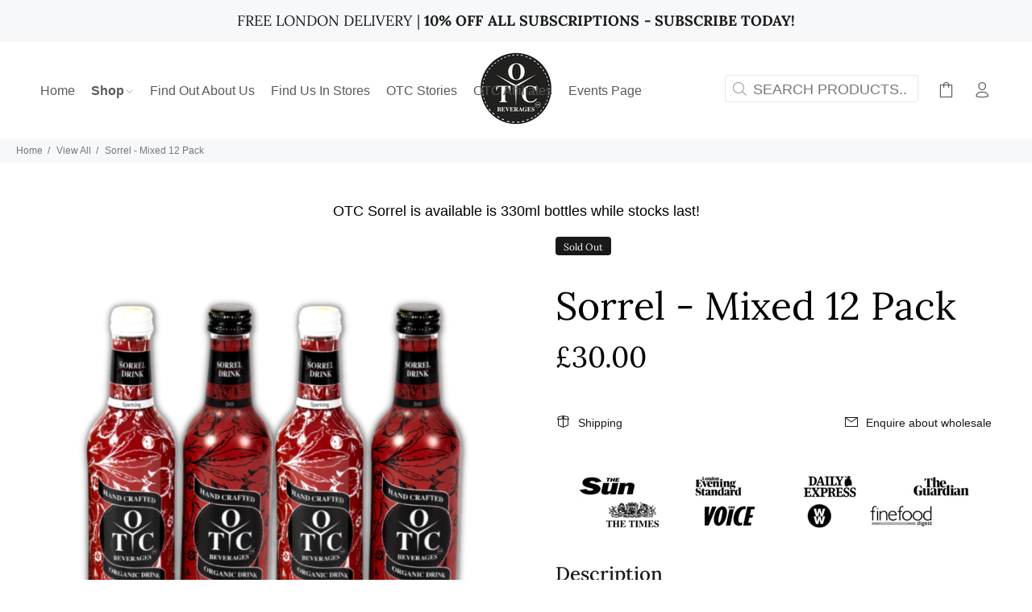

--- FILE ---
content_type: text/html; charset=utf-8
request_url: https://otcbeverages.com/collections/view-all/products/sorrel-mixed-pack
body_size: 30920
content:
<!doctype html>
<!--[if IE 9]> <html class="ie9 no-js" lang="en"> <![endif]-->
<!--[if (gt IE 9)|!(IE)]><!--> <html class="no-js" lang="en"> <!--<![endif]-->
<head>
  <!-- Basic page needs ================================================== -->
  <meta charset="utf-8">
  <!--[if IE]><meta http-equiv="X-UA-Compatible" content="IE=edge,chrome=1"><![endif]-->
  <meta name="viewport" content="width=device-width,initial-scale=1">
  <meta name="theme-color" content="#191919">
  <meta name="keywords" content="Shopify Template" />
  <meta name="author" content="p-themes">
  <link rel="canonical" href="https://otcbeverages.com/products/sorrel-mixed-pack"><link rel="shortcut icon" href="//otcbeverages.com/cdn/shop/files/No_Banner_Logo_PNG_32x32.png?v=1699279613" type="image/png"><!-- Title and description ================================================== --><title>Sorrel - Mixed 12 Pack
&ndash; OTC Beverages
</title><meta name="description" content="Natural, refreshing and guilt-free. A premium, superior tasting beverage with a nutritional twist.  100% natural and organic ingredients.  Flavour comes with a &#39;kick&#39; that can&#39;t be found anywhere else!  Fully recyclable glass bottle and plastic sleeve. (Non - alcoholic) OTC Beverages Sorrel Mixed Pack x4 Bottles  OTC B"><!-- Social meta ================================================== --><!-- /snippets/social-meta-tags.liquid -->




<meta property="og:site_name" content="OTC Beverages">
<meta property="og:url" content="https://otcbeverages.com/products/sorrel-mixed-pack">
<meta property="og:title" content="Sorrel - Mixed 12 Pack">
<meta property="og:type" content="product">
<meta property="og:description" content="Natural, refreshing and guilt-free. A premium, superior tasting beverage with a nutritional twist.  100% natural and organic ingredients.  Flavour comes with a &#39;kick&#39; that can&#39;t be found anywhere else!  Fully recyclable glass bottle and plastic sleeve. (Non - alcoholic) OTC Beverages Sorrel Mixed Pack x4 Bottles  OTC B">

  <meta property="og:price:amount" content="30.00">
  <meta property="og:price:currency" content="GBP">

<meta property="og:image" content="http://otcbeverages.com/cdn/shop/products/Untitleddesign_16_1200x1200.png?v=1643907050">
<meta property="og:image:secure_url" content="https://otcbeverages.com/cdn/shop/products/Untitleddesign_16_1200x1200.png?v=1643907050">


<meta name="twitter:card" content="summary_large_image">
<meta name="twitter:title" content="Sorrel - Mixed 12 Pack">
<meta name="twitter:description" content="Natural, refreshing and guilt-free. A premium, superior tasting beverage with a nutritional twist.  100% natural and organic ingredients.  Flavour comes with a &#39;kick&#39; that can&#39;t be found anywhere else!  Fully recyclable glass bottle and plastic sleeve. (Non - alcoholic) OTC Beverages Sorrel Mixed Pack x4 Bottles  OTC B">
<!-- Helpers ================================================== -->

  <!-- CSS ================================================== -->
<link href="//otcbeverages.com/cdn/shop/t/6/assets/theme.css?v=24299414399102578151759332286" rel="stylesheet" type="text/css" media="all" />

<script src="//otcbeverages.com/cdn/shop/t/6/assets/jquery.min.js?v=146653844047132007351696096434" defer="defer"></script><!-- Header hook for plugins ================================================== -->
  <script>window.performance && window.performance.mark && window.performance.mark('shopify.content_for_header.start');</script><meta name="facebook-domain-verification" content="kbcbrw2i2l9vauwohu4cu5se9dtdzx">
<meta name="facebook-domain-verification" content="0weaz3gy3ldcx6k1sbjljc0gnmnst9">
<meta name="google-site-verification" content="MQ_hiFRjImlydGZP8WW1BlOm1-5BEBP1Hwel8pfNikA">
<meta id="shopify-digital-wallet" name="shopify-digital-wallet" content="/55777263639/digital_wallets/dialog">
<meta name="shopify-checkout-api-token" content="4ee285dd639745415e524dee420aa0fd">
<link rel="alternate" type="application/json+oembed" href="https://otcbeverages.com/products/sorrel-mixed-pack.oembed">
<script async="async" src="/checkouts/internal/preloads.js?locale=en-GB"></script>
<link rel="preconnect" href="https://shop.app" crossorigin="anonymous">
<script async="async" src="https://shop.app/checkouts/internal/preloads.js?locale=en-GB&shop_id=55777263639" crossorigin="anonymous"></script>
<script id="apple-pay-shop-capabilities" type="application/json">{"shopId":55777263639,"countryCode":"GB","currencyCode":"GBP","merchantCapabilities":["supports3DS"],"merchantId":"gid:\/\/shopify\/Shop\/55777263639","merchantName":"OTC Beverages","requiredBillingContactFields":["postalAddress","email"],"requiredShippingContactFields":["postalAddress","email"],"shippingType":"shipping","supportedNetworks":["visa","maestro","masterCard","amex","discover","elo"],"total":{"type":"pending","label":"OTC Beverages","amount":"1.00"},"shopifyPaymentsEnabled":true,"supportsSubscriptions":true}</script>
<script id="shopify-features" type="application/json">{"accessToken":"4ee285dd639745415e524dee420aa0fd","betas":["rich-media-storefront-analytics"],"domain":"otcbeverages.com","predictiveSearch":true,"shopId":55777263639,"locale":"en"}</script>
<script>var Shopify = Shopify || {};
Shopify.shop = "otc-beverages.myshopify.com";
Shopify.locale = "en";
Shopify.currency = {"active":"GBP","rate":"1.0"};
Shopify.country = "GB";
Shopify.theme = {"name":"Flipify Media - Official v2","id":126102208535,"schema_name":"Wokiee","schema_version":"2.1.1 shopify 2.0","theme_store_id":null,"role":"main"};
Shopify.theme.handle = "null";
Shopify.theme.style = {"id":null,"handle":null};
Shopify.cdnHost = "otcbeverages.com/cdn";
Shopify.routes = Shopify.routes || {};
Shopify.routes.root = "/";</script>
<script type="module">!function(o){(o.Shopify=o.Shopify||{}).modules=!0}(window);</script>
<script>!function(o){function n(){var o=[];function n(){o.push(Array.prototype.slice.apply(arguments))}return n.q=o,n}var t=o.Shopify=o.Shopify||{};t.loadFeatures=n(),t.autoloadFeatures=n()}(window);</script>
<script>
  window.ShopifyPay = window.ShopifyPay || {};
  window.ShopifyPay.apiHost = "shop.app\/pay";
  window.ShopifyPay.redirectState = null;
</script>
<script id="shop-js-analytics" type="application/json">{"pageType":"product"}</script>
<script defer="defer" async type="module" src="//otcbeverages.com/cdn/shopifycloud/shop-js/modules/v2/client.init-shop-cart-sync_BT-GjEfc.en.esm.js"></script>
<script defer="defer" async type="module" src="//otcbeverages.com/cdn/shopifycloud/shop-js/modules/v2/chunk.common_D58fp_Oc.esm.js"></script>
<script defer="defer" async type="module" src="//otcbeverages.com/cdn/shopifycloud/shop-js/modules/v2/chunk.modal_xMitdFEc.esm.js"></script>
<script type="module">
  await import("//otcbeverages.com/cdn/shopifycloud/shop-js/modules/v2/client.init-shop-cart-sync_BT-GjEfc.en.esm.js");
await import("//otcbeverages.com/cdn/shopifycloud/shop-js/modules/v2/chunk.common_D58fp_Oc.esm.js");
await import("//otcbeverages.com/cdn/shopifycloud/shop-js/modules/v2/chunk.modal_xMitdFEc.esm.js");

  window.Shopify.SignInWithShop?.initShopCartSync?.({"fedCMEnabled":true,"windoidEnabled":true});

</script>
<script>
  window.Shopify = window.Shopify || {};
  if (!window.Shopify.featureAssets) window.Shopify.featureAssets = {};
  window.Shopify.featureAssets['shop-js'] = {"shop-cart-sync":["modules/v2/client.shop-cart-sync_DZOKe7Ll.en.esm.js","modules/v2/chunk.common_D58fp_Oc.esm.js","modules/v2/chunk.modal_xMitdFEc.esm.js"],"init-fed-cm":["modules/v2/client.init-fed-cm_B6oLuCjv.en.esm.js","modules/v2/chunk.common_D58fp_Oc.esm.js","modules/v2/chunk.modal_xMitdFEc.esm.js"],"shop-cash-offers":["modules/v2/client.shop-cash-offers_D2sdYoxE.en.esm.js","modules/v2/chunk.common_D58fp_Oc.esm.js","modules/v2/chunk.modal_xMitdFEc.esm.js"],"shop-login-button":["modules/v2/client.shop-login-button_QeVjl5Y3.en.esm.js","modules/v2/chunk.common_D58fp_Oc.esm.js","modules/v2/chunk.modal_xMitdFEc.esm.js"],"pay-button":["modules/v2/client.pay-button_DXTOsIq6.en.esm.js","modules/v2/chunk.common_D58fp_Oc.esm.js","modules/v2/chunk.modal_xMitdFEc.esm.js"],"shop-button":["modules/v2/client.shop-button_DQZHx9pm.en.esm.js","modules/v2/chunk.common_D58fp_Oc.esm.js","modules/v2/chunk.modal_xMitdFEc.esm.js"],"avatar":["modules/v2/client.avatar_BTnouDA3.en.esm.js"],"init-windoid":["modules/v2/client.init-windoid_CR1B-cfM.en.esm.js","modules/v2/chunk.common_D58fp_Oc.esm.js","modules/v2/chunk.modal_xMitdFEc.esm.js"],"init-shop-for-new-customer-accounts":["modules/v2/client.init-shop-for-new-customer-accounts_C_vY_xzh.en.esm.js","modules/v2/client.shop-login-button_QeVjl5Y3.en.esm.js","modules/v2/chunk.common_D58fp_Oc.esm.js","modules/v2/chunk.modal_xMitdFEc.esm.js"],"init-shop-email-lookup-coordinator":["modules/v2/client.init-shop-email-lookup-coordinator_BI7n9ZSv.en.esm.js","modules/v2/chunk.common_D58fp_Oc.esm.js","modules/v2/chunk.modal_xMitdFEc.esm.js"],"init-shop-cart-sync":["modules/v2/client.init-shop-cart-sync_BT-GjEfc.en.esm.js","modules/v2/chunk.common_D58fp_Oc.esm.js","modules/v2/chunk.modal_xMitdFEc.esm.js"],"shop-toast-manager":["modules/v2/client.shop-toast-manager_DiYdP3xc.en.esm.js","modules/v2/chunk.common_D58fp_Oc.esm.js","modules/v2/chunk.modal_xMitdFEc.esm.js"],"init-customer-accounts":["modules/v2/client.init-customer-accounts_D9ZNqS-Q.en.esm.js","modules/v2/client.shop-login-button_QeVjl5Y3.en.esm.js","modules/v2/chunk.common_D58fp_Oc.esm.js","modules/v2/chunk.modal_xMitdFEc.esm.js"],"init-customer-accounts-sign-up":["modules/v2/client.init-customer-accounts-sign-up_iGw4briv.en.esm.js","modules/v2/client.shop-login-button_QeVjl5Y3.en.esm.js","modules/v2/chunk.common_D58fp_Oc.esm.js","modules/v2/chunk.modal_xMitdFEc.esm.js"],"shop-follow-button":["modules/v2/client.shop-follow-button_CqMgW2wH.en.esm.js","modules/v2/chunk.common_D58fp_Oc.esm.js","modules/v2/chunk.modal_xMitdFEc.esm.js"],"checkout-modal":["modules/v2/client.checkout-modal_xHeaAweL.en.esm.js","modules/v2/chunk.common_D58fp_Oc.esm.js","modules/v2/chunk.modal_xMitdFEc.esm.js"],"shop-login":["modules/v2/client.shop-login_D91U-Q7h.en.esm.js","modules/v2/chunk.common_D58fp_Oc.esm.js","modules/v2/chunk.modal_xMitdFEc.esm.js"],"lead-capture":["modules/v2/client.lead-capture_BJmE1dJe.en.esm.js","modules/v2/chunk.common_D58fp_Oc.esm.js","modules/v2/chunk.modal_xMitdFEc.esm.js"],"payment-terms":["modules/v2/client.payment-terms_Ci9AEqFq.en.esm.js","modules/v2/chunk.common_D58fp_Oc.esm.js","modules/v2/chunk.modal_xMitdFEc.esm.js"]};
</script>
<script>(function() {
  var isLoaded = false;
  function asyncLoad() {
    if (isLoaded) return;
    isLoaded = true;
    var urls = ["https:\/\/cdn.shopify.com\/s\/files\/1\/0557\/7726\/3639\/t\/3\/assets\/appstle-init.js?v=1678105998\u0026shop=otc-beverages.myshopify.com","https:\/\/cdn.shopify.com\/s\/files\/1\/0557\/7726\/3639\/t\/3\/assets\/appstle-init.js?v=1678105998\u0026shop=otc-beverages.myshopify.com"];
    for (var i = 0; i < urls.length; i++) {
      var s = document.createElement('script');
      s.type = 'text/javascript';
      s.async = true;
      s.src = urls[i];
      var x = document.getElementsByTagName('script')[0];
      x.parentNode.insertBefore(s, x);
    }
  };
  if(window.attachEvent) {
    window.attachEvent('onload', asyncLoad);
  } else {
    window.addEventListener('load', asyncLoad, false);
  }
})();</script>
<script id="__st">var __st={"a":55777263639,"offset":0,"reqid":"6a6d8d1d-ed01-4c8b-9173-5dddacdfaa6a-1769151525","pageurl":"otcbeverages.com\/collections\/view-all\/products\/sorrel-mixed-pack","u":"d9be6c477400","p":"product","rtyp":"product","rid":6657325006871};</script>
<script>window.ShopifyPaypalV4VisibilityTracking = true;</script>
<script id="captcha-bootstrap">!function(){'use strict';const t='contact',e='account',n='new_comment',o=[[t,t],['blogs',n],['comments',n],[t,'customer']],c=[[e,'customer_login'],[e,'guest_login'],[e,'recover_customer_password'],[e,'create_customer']],r=t=>t.map((([t,e])=>`form[action*='/${t}']:not([data-nocaptcha='true']) input[name='form_type'][value='${e}']`)).join(','),a=t=>()=>t?[...document.querySelectorAll(t)].map((t=>t.form)):[];function s(){const t=[...o],e=r(t);return a(e)}const i='password',u='form_key',d=['recaptcha-v3-token','g-recaptcha-response','h-captcha-response',i],f=()=>{try{return window.sessionStorage}catch{return}},m='__shopify_v',_=t=>t.elements[u];function p(t,e,n=!1){try{const o=window.sessionStorage,c=JSON.parse(o.getItem(e)),{data:r}=function(t){const{data:e,action:n}=t;return t[m]||n?{data:e,action:n}:{data:t,action:n}}(c);for(const[e,n]of Object.entries(r))t.elements[e]&&(t.elements[e].value=n);n&&o.removeItem(e)}catch(o){console.error('form repopulation failed',{error:o})}}const l='form_type',E='cptcha';function T(t){t.dataset[E]=!0}const w=window,h=w.document,L='Shopify',v='ce_forms',y='captcha';let A=!1;((t,e)=>{const n=(g='f06e6c50-85a8-45c8-87d0-21a2b65856fe',I='https://cdn.shopify.com/shopifycloud/storefront-forms-hcaptcha/ce_storefront_forms_captcha_hcaptcha.v1.5.2.iife.js',D={infoText:'Protected by hCaptcha',privacyText:'Privacy',termsText:'Terms'},(t,e,n)=>{const o=w[L][v],c=o.bindForm;if(c)return c(t,g,e,D).then(n);var r;o.q.push([[t,g,e,D],n]),r=I,A||(h.body.append(Object.assign(h.createElement('script'),{id:'captcha-provider',async:!0,src:r})),A=!0)});var g,I,D;w[L]=w[L]||{},w[L][v]=w[L][v]||{},w[L][v].q=[],w[L][y]=w[L][y]||{},w[L][y].protect=function(t,e){n(t,void 0,e),T(t)},Object.freeze(w[L][y]),function(t,e,n,w,h,L){const[v,y,A,g]=function(t,e,n){const i=e?o:[],u=t?c:[],d=[...i,...u],f=r(d),m=r(i),_=r(d.filter((([t,e])=>n.includes(e))));return[a(f),a(m),a(_),s()]}(w,h,L),I=t=>{const e=t.target;return e instanceof HTMLFormElement?e:e&&e.form},D=t=>v().includes(t);t.addEventListener('submit',(t=>{const e=I(t);if(!e)return;const n=D(e)&&!e.dataset.hcaptchaBound&&!e.dataset.recaptchaBound,o=_(e),c=g().includes(e)&&(!o||!o.value);(n||c)&&t.preventDefault(),c&&!n&&(function(t){try{if(!f())return;!function(t){const e=f();if(!e)return;const n=_(t);if(!n)return;const o=n.value;o&&e.removeItem(o)}(t);const e=Array.from(Array(32),(()=>Math.random().toString(36)[2])).join('');!function(t,e){_(t)||t.append(Object.assign(document.createElement('input'),{type:'hidden',name:u})),t.elements[u].value=e}(t,e),function(t,e){const n=f();if(!n)return;const o=[...t.querySelectorAll(`input[type='${i}']`)].map((({name:t})=>t)),c=[...d,...o],r={};for(const[a,s]of new FormData(t).entries())c.includes(a)||(r[a]=s);n.setItem(e,JSON.stringify({[m]:1,action:t.action,data:r}))}(t,e)}catch(e){console.error('failed to persist form',e)}}(e),e.submit())}));const S=(t,e)=>{t&&!t.dataset[E]&&(n(t,e.some((e=>e===t))),T(t))};for(const o of['focusin','change'])t.addEventListener(o,(t=>{const e=I(t);D(e)&&S(e,y())}));const B=e.get('form_key'),M=e.get(l),P=B&&M;t.addEventListener('DOMContentLoaded',(()=>{const t=y();if(P)for(const e of t)e.elements[l].value===M&&p(e,B);[...new Set([...A(),...v().filter((t=>'true'===t.dataset.shopifyCaptcha))])].forEach((e=>S(e,t)))}))}(h,new URLSearchParams(w.location.search),n,t,e,['guest_login'])})(!0,!0)}();</script>
<script integrity="sha256-4kQ18oKyAcykRKYeNunJcIwy7WH5gtpwJnB7kiuLZ1E=" data-source-attribution="shopify.loadfeatures" defer="defer" src="//otcbeverages.com/cdn/shopifycloud/storefront/assets/storefront/load_feature-a0a9edcb.js" crossorigin="anonymous"></script>
<script crossorigin="anonymous" defer="defer" src="//otcbeverages.com/cdn/shopifycloud/storefront/assets/shopify_pay/storefront-65b4c6d7.js?v=20250812"></script>
<script data-source-attribution="shopify.dynamic_checkout.dynamic.init">var Shopify=Shopify||{};Shopify.PaymentButton=Shopify.PaymentButton||{isStorefrontPortableWallets:!0,init:function(){window.Shopify.PaymentButton.init=function(){};var t=document.createElement("script");t.src="https://otcbeverages.com/cdn/shopifycloud/portable-wallets/latest/portable-wallets.en.js",t.type="module",document.head.appendChild(t)}};
</script>
<script data-source-attribution="shopify.dynamic_checkout.buyer_consent">
  function portableWalletsHideBuyerConsent(e){var t=document.getElementById("shopify-buyer-consent"),n=document.getElementById("shopify-subscription-policy-button");t&&n&&(t.classList.add("hidden"),t.setAttribute("aria-hidden","true"),n.removeEventListener("click",e))}function portableWalletsShowBuyerConsent(e){var t=document.getElementById("shopify-buyer-consent"),n=document.getElementById("shopify-subscription-policy-button");t&&n&&(t.classList.remove("hidden"),t.removeAttribute("aria-hidden"),n.addEventListener("click",e))}window.Shopify?.PaymentButton&&(window.Shopify.PaymentButton.hideBuyerConsent=portableWalletsHideBuyerConsent,window.Shopify.PaymentButton.showBuyerConsent=portableWalletsShowBuyerConsent);
</script>
<script data-source-attribution="shopify.dynamic_checkout.cart.bootstrap">document.addEventListener("DOMContentLoaded",(function(){function t(){return document.querySelector("shopify-accelerated-checkout-cart, shopify-accelerated-checkout")}if(t())Shopify.PaymentButton.init();else{new MutationObserver((function(e,n){t()&&(Shopify.PaymentButton.init(),n.disconnect())})).observe(document.body,{childList:!0,subtree:!0})}}));
</script>
<script id='scb4127' type='text/javascript' async='' src='https://otcbeverages.com/cdn/shopifycloud/privacy-banner/storefront-banner.js'></script><link id="shopify-accelerated-checkout-styles" rel="stylesheet" media="screen" href="https://otcbeverages.com/cdn/shopifycloud/portable-wallets/latest/accelerated-checkout-backwards-compat.css" crossorigin="anonymous">
<style id="shopify-accelerated-checkout-cart">
        #shopify-buyer-consent {
  margin-top: 1em;
  display: inline-block;
  width: 100%;
}

#shopify-buyer-consent.hidden {
  display: none;
}

#shopify-subscription-policy-button {
  background: none;
  border: none;
  padding: 0;
  text-decoration: underline;
  font-size: inherit;
  cursor: pointer;
}

#shopify-subscription-policy-button::before {
  box-shadow: none;
}

      </style>
<script id="sections-script" data-sections="promo-fixed" defer="defer" src="//otcbeverages.com/cdn/shop/t/6/compiled_assets/scripts.js?v=1899"></script>
<script>window.performance && window.performance.mark && window.performance.mark('shopify.content_for_header.end');</script>
  <!-- /Header hook for plugins ================================================== --><style>
    .tt-flbtn.disabled{
    opacity: 0.3;
    }
  </style>

                
              <script>
              function fn(){
                if (typeof BSS_SL.configData == 'undefined') {
                    if(window.location.pathname == '/pages/store-locator'){
                        document.getElementById("PageContainer").remove();
                    }
                }
              }
            if (document.readyState === "complete" || document.readyState === "interactive") {
                setTimeout(fn, 1);
            } else {
            document.addEventListener("DOMContentLoaded", fn);
            }

          </script>
        
        
            <script id="bss-store-locator-cluster" src='https://developers.google.com/maps/documentation/javascript/examples/markerclusterer/markerclusterer.js'></script>
        
                 
 <!-- Global Site Tag (gtag.js) - Google AdWords: 696436652 -->
<script async src="https://www.googletagmanager.com/gtag/js?id=AW-696436652"></script>
<script>
  window.dataLayer = window.dataLayer || [];
  function gtag(){dataLayer.push(arguments);}
  gtag('js', new Date());
  gtag('config', 'AW-696436652', {'send_page_view': false});
</script>

 
 
                <script id="bss-locator-config-setting">
              if (typeof BSS_SL == 'undefined') {
                  var BSS_SL = {};
              }
              BSS_SL.configSetting = [{"featureType":"water","elementType":"geometry","stylers":[{"color":"#e9e9e9"},{"lightness":17}]},{"featureType":"landscape","elementType":"geometry","stylers":[{"color":"#f5f5f5"},{"lightness":20}]},{"featureType":"road.highway","elementType":"geometry.fill","stylers":[{"color":"#ffffff"},{"lightness":17}]},{"featureType":"road.highway","elementType":"geometry.stroke","stylers":[{"color":"#ffffff"},{"lightness":29},{"weight":0.2}]},{"featureType":"road.arterial","elementType":"geometry","stylers":[{"color":"#ffffff"},{"lightness":18}]},{"featureType":"road.local","elementType":"geometry","stylers":[{"color":"#ffffff"},{"lightness":16}]},{"featureType":"poi","elementType":"geometry","stylers":[{"color":"#f5f5f5"},{"lightness":21}]},{"featureType":"poi.park","elementType":"geometry","stylers":[{"color":"#dedede"},{"lightness":21}]},{"elementType":"labels.text.stroke","stylers":[{"visibility":"on"},{"color":"#ffffff"},{"lightness":16}]},{"elementType":"labels.text.fill","stylers":[{"saturation":36},{"color":"#333333"},{"lightness":40}]},{"elementType":"labels.icon","stylers":[{"visibility":"off"}]},{"featureType":"transit","elementType":"geometry","stylers":[{"color":"#f2f2f2"},{"lightness":19}]},{"featureType":"administrative","elementType":"geometry.fill","stylers":[{"color":"#fefefe"},{"lightness":20}]},{"featureType":"administrative","elementType":"geometry.stroke","stylers":[{"color":"#fefefe"},{"lightness":17},{"weight":1.2}]}];
          </script> <script id="bss-locator-clusterer" src='https://developers.google.com/maps/documentation/javascript/examples/markerclusterer/markerclusterer.js'>

</script>
                <!-- BEGIN app block: shopify://apps/mappy-store-locator/blocks/bss-sl-script/edfca2bd-82ad-413c-b32c-580d239b17ab --><script id="bss-locator-config-data">
    var locatorData = {"storeId":1085,"domain":"otc-beverages.myshopify.com","styleId":"5108600e158d8c9c","pageId":83466256407,"redirectToPage":"store-locator","apiKey":"AIzaSyDr9LPMRA-fCWhEqh5OmB2OmQAn9STC1UQ","translation":"{\"your_location\":\"Your Location\",\"radius\":\"Radius\",\"tag\":\"Tag\",\"search\":\"Search\",\"store\":\"Stores\",\"find_my_location\": \"Find my location\", \"schedule\": \"Schedule\",\"enter_your_location\": \"Enter your location\", \"list\": \"List\", \"map\": \"Map\", \"monday\": \"MONDAY\", \"tuesday\": \"TUESDAY\", \"wednesday\": \"WEDNESDAY\",\"thursday\": \"THURSDAY\", \"friday\": \"FRIDAY\", \"saturday\": \"SATURDAY\", \"sunday\": \"SUNDAY\", \"allday\": \"ALLDAY\",\"product\": \"Product\",\"dayoff\":\"DAYOFF\",\"storeResult\":\"store results\",\"distance\":\"Distance\",\"notFound\":\"Not found any stores\",\"noLimit\":\"No limit\",\"youAreHere\":\"You are here\",\"showing\":\"Showing\",\"all\":\"All\",\"filterByCountry\":\"Filter by country\",\"searchByLocation\":\"Location\",\"searchByPhone\":\"Phone\",\"searchByStoreName\":\"Store name\",\"enterPhoneNumber\":\"Enter phone number\",\"enterStoreName\":\"Enter store name\"}","planCode":"startup","mapType":0,"mapStyleType":0,"customStyleId":null,"zoom_map":"7","scheduleMenu":1,"addressMenu":1,"additionalAddressMenu":1,"phoneMenu":1,"faxMenu":0,"emailMenu":0,"websiteMenu":1,"storeLinkMenu":0,"notShowColonMenu":0,"scheduleMap":1,"addressMap":1,"additionalAddressMap":1,"phoneMap":1,"faxMap":0,"emailMap":0,"websiteMap":1,"storeLinkMap":0,"notShowColonMap":0,"directionLinkMenu":1,"directionLinkMap":1,"contactButtonLinkMenu":0,"contactButtonLinkMap":0,"autoDetectAddress":0,"radiusSearch":0,"defaultRadius":50,"searchResultQuantityDisplay":1000,"tagSearch":1,"tagOption":0,"countryOption":0,"pageTitle":null,"pageDescription":null,"showPageTitle":1,"showPageDescription":1,"showCountryFilter":0,"selectLocation":1,"selectPhone":0,"selectStoreName":0,"selectZipCode":0,"template":1,"templateCase":1,"layout":1,"enableSearchButton":1,"searchBarPosition":0,"distanceUnit":"miles","zoomCountLocation":0,"customFieldMap":0,"customFieldMenu":0,"defaultLat":"51.50721780","defaultLng":"-0.12758620","manual_default_address":1,"showAllAddress":0,"orderLocations":"priority","detectViewport":0,"createdAt":"2022-03-10T15:07:49.000Z","formActive":0,"formTitleActive":0,"formTitle":"","formDescription":"","formCustomCss":"","isNewPlaceAPI":true,"isRestricted":false,"tagList":[],"locationCount":41}
    if (typeof BSS_SL == 'undefined' || locatorData != "") {
        let storeLocators = []
        let tagList = []
        
        
        

        
            
            
            
            
                
                
                storeLocators = [...storeLocators, ...[{"id":175395,"storeName":"Aldermans Food & Wine","address":"50 Aldermans Hill ","additional_address":null,"country":"United Kingdom","city":"London","state":"","zipCode":"N13 4PP","phone":null,"fax":null,"email":"","description":"","web":"","tags":"","schedule":"[{\"date\":\"monday\",\"value\":null},{\"date\":\"tuesday\",\"value\":null},{\"date\":\"wednesday\",\"value\":null},{\"date\":\"thursday\",\"value\":null},{\"date\":\"friday\",\"value\":null},{\"date\":\"saturday\",\"value\":null},{\"date\":\"sunday\",\"value\":null},{\"date\":\"schedule\",\"value\":false}]","img":"","img_s3":"","marker":"https://cms.mappy-app.com/image/location-pin.svg","marker_s3":"","lat":"51.61930479999999","lng":"-0.1132304","products":"","shopName":"otc-beverages.myshopify.com","status":1,"custom":null,"positionLoca":-9999,"positionPhone":-9999,"positionFax":-9999,"positionEmail":-9999,"positionWeb":-9999,"positionSocial":5,"social_networks":null,"active":1,"priority":10000,"deletedAt":null,"is_online_store":0,"source_ggs":null,"external_id":null,"createdAt":"2022-04-25T15:24:06.000Z","updatedAt":"2025-08-18T10:04:44.224Z","customField":[]},{"id":175373,"storeName":"All Nations Vegan House","address":"Sandringham Road London ","additional_address":null,"country":"United Kingdom","city":"London","state":"","zipCode":"E8 2LP","phone":null,"fax":null,"email":"","description":"","web":"","tags":"","schedule":"[{\"date\":\"monday\",\"value\":null},{\"date\":\"tuesday\",\"value\":null},{\"date\":\"wednesday\",\"value\":null},{\"date\":\"thursday\",\"value\":null},{\"date\":\"friday\",\"value\":null},{\"date\":\"saturday\",\"value\":null},{\"date\":\"sunday\",\"value\":null},{\"date\":\"schedule\",\"value\":false}]","img":"","img_s3":"","marker":"https://cms.mappy-app.com/image/location-pin.svg","marker_s3":"","lat":"51.5495879","lng":"-0.0730026","products":"","shopName":"otc-beverages.myshopify.com","status":1,"custom":null,"positionLoca":-9999,"positionPhone":-9999,"positionFax":-9999,"positionEmail":-9999,"positionWeb":-9999,"positionSocial":5,"social_networks":null,"active":1,"priority":10000,"deletedAt":null,"is_online_store":0,"source_ggs":null,"external_id":null,"createdAt":"2022-04-25T15:24:06.000Z","updatedAt":"2025-08-18T10:04:44.224Z","customField":[]},{"id":175361,"storeName":"Allotments N11","address":"61 Friern Barnet ","additional_address":null,"country":"United Kingdom","city":"London","state":"","zipCode":"N11 3EH","phone":null,"fax":null,"email":"","description":"","web":"","tags":"","schedule":"[{\"date\":\"monday\",\"value\":null},{\"date\":\"tuesday\",\"value\":null},{\"date\":\"wednesday\",\"value\":null},{\"date\":\"thursday\",\"value\":null},{\"date\":\"friday\",\"value\":null},{\"date\":\"saturday\",\"value\":null},{\"date\":\"sunday\",\"value\":null},{\"date\":\"schedule\",\"value\":false}]","img":"","img_s3":"","marker":"https://cms.mappy-app.com/image/location-pin.svg","marker_s3":"","lat":"51.6152071","lng":"-0.1467087","products":"","shopName":"otc-beverages.myshopify.com","status":1,"custom":null,"positionLoca":-9999,"positionPhone":-9999,"positionFax":-9999,"positionEmail":-9999,"positionWeb":-9999,"positionSocial":5,"social_networks":null,"active":1,"priority":10000,"deletedAt":null,"is_online_store":0,"source_ggs":null,"external_id":null,"createdAt":"2022-04-25T15:24:06.000Z","updatedAt":"2025-08-18T10:04:44.224Z","customField":[]},{"id":175372,"storeName":"Ankh Wellbeing Centre","address":"2221 High Road London ","additional_address":null,"country":"United Kingdom","city":"London","state":"","zipCode":"NW10 2RY","phone":null,"fax":null,"email":"","description":"","web":"","tags":"","schedule":"[{\"date\":\"monday\",\"value\":null},{\"date\":\"tuesday\",\"value\":null},{\"date\":\"wednesday\",\"value\":null},{\"date\":\"thursday\",\"value\":null},{\"date\":\"friday\",\"value\":null},{\"date\":\"saturday\",\"value\":null},{\"date\":\"sunday\",\"value\":null},{\"date\":\"schedule\",\"value\":false}]","img":"","img_s3":"","marker":"https://cms.mappy-app.com/image/location-pin.svg","marker_s3":"","lat":"51.5475496","lng":"-0.2360836","products":"","shopName":"otc-beverages.myshopify.com","status":1,"custom":null,"positionLoca":-9999,"positionPhone":-9999,"positionFax":-9999,"positionEmail":-9999,"positionWeb":-9999,"positionSocial":5,"social_networks":null,"active":1,"priority":10000,"deletedAt":null,"is_online_store":0,"source_ggs":null,"external_id":null,"createdAt":"2022-04-25T15:24:06.000Z","updatedAt":"2025-08-18T10:04:44.224Z","customField":[]},{"id":175379,"storeName":"Brothers International","address":"64 Longbridge Road Barking ","additional_address":null,"country":"United Kingdom","city":"London","state":"","zipCode":"IG11 8SF","phone":null,"fax":null,"email":"","description":"","web":"","tags":"","schedule":"[{\"date\":\"monday\",\"value\":null},{\"date\":\"tuesday\",\"value\":null},{\"date\":\"wednesday\",\"value\":null},{\"date\":\"thursday\",\"value\":null},{\"date\":\"friday\",\"value\":null},{\"date\":\"saturday\",\"value\":null},{\"date\":\"sunday\",\"value\":null},{\"date\":\"schedule\",\"value\":false}]","img":"","img_s3":"","marker":"https://cms.mappy-app.com/image/location-pin.svg","marker_s3":"","lat":"51.54134450000001","lng":"0.0845904","products":"","shopName":"otc-beverages.myshopify.com","status":1,"custom":null,"positionLoca":-9999,"positionPhone":-9999,"positionFax":-9999,"positionEmail":-9999,"positionWeb":-9999,"positionSocial":5,"social_networks":null,"active":1,"priority":10000,"deletedAt":null,"is_online_store":0,"source_ggs":null,"external_id":null,"createdAt":"2022-04-25T15:24:06.000Z","updatedAt":"2025-08-18T10:04:44.224Z","customField":[]},{"id":175380,"storeName":"Café Lemon","address":"West Green Road London ","additional_address":null,"country":"United Kingdom","city":"London","state":"","zipCode":"N15 5AA","phone":null,"fax":null,"email":"","description":"","web":"","tags":"","schedule":"[{\"date\":\"monday\",\"value\":null},{\"date\":\"tuesday\",\"value\":null},{\"date\":\"wednesday\",\"value\":null},{\"date\":\"thursday\",\"value\":null},{\"date\":\"friday\",\"value\":null},{\"date\":\"saturday\",\"value\":null},{\"date\":\"sunday\",\"value\":null},{\"date\":\"schedule\",\"value\":false}]","img":"","img_s3":"","marker":"https://cms.mappy-app.com/image/location-pin.svg","marker_s3":"","lat":"51.5852824","lng":"-0.0781053","products":"","shopName":"otc-beverages.myshopify.com","status":1,"custom":null,"positionLoca":-9999,"positionPhone":-9999,"positionFax":-9999,"positionEmail":-9999,"positionWeb":-9999,"positionSocial":5,"social_networks":null,"active":1,"priority":10000,"deletedAt":null,"is_online_store":0,"source_ggs":null,"external_id":null,"createdAt":"2022-04-25T15:24:06.000Z","updatedAt":"2025-08-18T10:04:44.224Z","customField":[]},{"id":175381,"storeName":"Carib Store International","address":"8 Turnpike Lane London ","additional_address":null,"country":"United Kingdom","city":"London","state":"","zipCode":"N8 0PT","phone":null,"fax":null,"email":"","description":"","web":"","tags":"","schedule":"[{\"date\":\"monday\",\"value\":null},{\"date\":\"tuesday\",\"value\":null},{\"date\":\"wednesday\",\"value\":null},{\"date\":\"thursday\",\"value\":null},{\"date\":\"friday\",\"value\":null},{\"date\":\"saturday\",\"value\":null},{\"date\":\"sunday\",\"value\":null},{\"date\":\"schedule\",\"value\":false}]","img":"","img_s3":"","marker":"https://cms.mappy-app.com/image/location-pin.svg","marker_s3":"","lat":"51.5901386","lng":"-0.1046366","products":"","shopName":"otc-beverages.myshopify.com","status":1,"custom":null,"positionLoca":-9999,"positionPhone":-9999,"positionFax":-9999,"positionEmail":-9999,"positionWeb":-9999,"positionSocial":5,"social_networks":null,"active":1,"priority":10000,"deletedAt":null,"is_online_store":0,"source_ggs":null,"external_id":null,"createdAt":"2022-04-25T15:24:06.000Z","updatedAt":"2025-08-18T10:04:44.224Z","customField":[]},{"id":175369,"storeName":"Casablanca Restaurant","address":"170 Sandringham Road","additional_address":null,"country":"United Kingdom","city":"London","state":"","zipCode":"E8 2HS","phone":null,"fax":null,"email":"","description":"","web":"","tags":"","schedule":"[{\"date\":\"monday\",\"value\":null},{\"date\":\"tuesday\",\"value\":null},{\"date\":\"wednesday\",\"value\":null},{\"date\":\"thursday\",\"value\":null},{\"date\":\"friday\",\"value\":null},{\"date\":\"saturday\",\"value\":null},{\"date\":\"sunday\",\"value\":null},{\"date\":\"schedule\",\"value\":false}]","img":"","img_s3":"","marker":"https://cms.mappy-app.com/image/location-pin.svg","marker_s3":"","lat":"51.5502634","lng":"-0.06433409999999999","products":"","shopName":"otc-beverages.myshopify.com","status":1,"custom":null,"positionLoca":-9999,"positionPhone":-9999,"positionFax":-9999,"positionEmail":-9999,"positionWeb":-9999,"positionSocial":5,"social_networks":null,"active":1,"priority":10000,"deletedAt":null,"is_online_store":0,"source_ggs":null,"external_id":null,"createdAt":"2022-04-25T15:24:06.000Z","updatedAt":"2025-08-18T10:04:44.224Z","customField":[]},{"id":175363,"storeName":"Cinnamon Leaf Food Halls","address":"555 High Road Tottenham ","additional_address":null,"country":"United Kingdom","city":"London","state":"","zipCode":"N17 6SB","phone":null,"fax":null,"email":"","description":"","web":"","tags":"","schedule":"[{\"date\":\"monday\",\"value\":null},{\"date\":\"tuesday\",\"value\":null},{\"date\":\"wednesday\",\"value\":null},{\"date\":\"thursday\",\"value\":null},{\"date\":\"friday\",\"value\":null},{\"date\":\"saturday\",\"value\":null},{\"date\":\"sunday\",\"value\":null},{\"date\":\"schedule\",\"value\":false}]","img":"","img_s3":"","marker":"https://cms.mappy-app.com/image/location-pin.svg","marker_s3":"","lat":"51.5953252","lng":"-0.0692353","products":"","shopName":"otc-beverages.myshopify.com","status":1,"custom":null,"positionLoca":-9999,"positionPhone":-9999,"positionFax":-9999,"positionEmail":-9999,"positionWeb":-9999,"positionSocial":5,"social_networks":null,"active":1,"priority":10000,"deletedAt":null,"is_online_store":0,"source_ggs":null,"external_id":null,"createdAt":"2022-04-25T15:24:06.000Z","updatedAt":"2025-08-18T10:04:44.224Z","customField":[]},{"id":175382,"storeName":"Darcy's Food & Wine","address":"38 High Street London ","additional_address":null,"country":"United Kingdom","city":"London","state":"","zipCode":"N14 6EB","phone":null,"fax":null,"email":"","description":"","web":"","tags":"","schedule":"[{\"date\":\"monday\",\"value\":null},{\"date\":\"tuesday\",\"value\":null},{\"date\":\"wednesday\",\"value\":null},{\"date\":\"thursday\",\"value\":null},{\"date\":\"friday\",\"value\":null},{\"date\":\"saturday\",\"value\":null},{\"date\":\"sunday\",\"value\":null},{\"date\":\"schedule\",\"value\":false}]","img":"","img_s3":"","marker":"https://cms.mappy-app.com/image/location-pin.svg","marker_s3":"","lat":"51.627401","lng":"-0.1257673","products":"","shopName":"otc-beverages.myshopify.com","status":1,"custom":null,"positionLoca":-9999,"positionPhone":-9999,"positionFax":-9999,"positionEmail":-9999,"positionWeb":-9999,"positionSocial":5,"social_networks":null,"active":1,"priority":10000,"deletedAt":null,"is_online_store":0,"source_ggs":null,"external_id":null,"createdAt":"2022-04-25T15:24:06.000Z","updatedAt":"2025-08-18T10:04:44.224Z","customField":[]},{"id":175383,"storeName":"Every Fish & Chips Shop","address":"2 Manor Parade Sheepcote Rd ","additional_address":null,"country":"United Kingdom","city":"London","state":"","zipCode":"HA1 2JN","phone":null,"fax":null,"email":"","description":"","web":"","tags":"","schedule":"[{\"date\":\"monday\",\"value\":null},{\"date\":\"tuesday\",\"value\":null},{\"date\":\"wednesday\",\"value\":null},{\"date\":\"thursday\",\"value\":null},{\"date\":\"friday\",\"value\":null},{\"date\":\"saturday\",\"value\":null},{\"date\":\"sunday\",\"value\":null},{\"date\":\"schedule\",\"value\":false}]","img":"","img_s3":"","marker":"https://cms.mappy-app.com/image/location-pin.svg","marker_s3":"","lat":"51.5828228","lng":"-0.3311667","products":"","shopName":"otc-beverages.myshopify.com","status":1,"custom":null,"positionLoca":-9999,"positionPhone":-9999,"positionFax":-9999,"positionEmail":-9999,"positionWeb":-9999,"positionSocial":5,"social_networks":null,"active":1,"priority":10000,"deletedAt":null,"is_online_store":0,"source_ggs":null,"external_id":null,"createdAt":"2022-04-25T15:24:06.000Z","updatedAt":"2025-08-18T10:04:44.224Z","customField":[]},{"id":175378,"storeName":"Evo Supermarket","address":"20 Vivian Avenue  Hendon ","additional_address":null,"country":"United Kingdom","city":"London","state":"","zipCode":"NW4 3XP","phone":null,"fax":null,"email":"","description":"","web":"","tags":"","schedule":"[{\"date\":\"monday\",\"value\":null},{\"date\":\"tuesday\",\"value\":null},{\"date\":\"wednesday\",\"value\":null},{\"date\":\"thursday\",\"value\":null},{\"date\":\"friday\",\"value\":null},{\"date\":\"saturday\",\"value\":null},{\"date\":\"sunday\",\"value\":null},{\"date\":\"schedule\",\"value\":false}]","img":"","img_s3":"","marker":"https://cms.mappy-app.com/image/location-pin.svg","marker_s3":"","lat":"51.5827435","lng":"-0.2293073","products":"","shopName":"otc-beverages.myshopify.com","status":1,"custom":null,"positionLoca":-9999,"positionPhone":-9999,"positionFax":-9999,"positionEmail":-9999,"positionWeb":-9999,"positionSocial":5,"social_networks":null,"active":1,"priority":10000,"deletedAt":null,"is_online_store":0,"source_ggs":null,"external_id":null,"createdAt":"2022-04-25T15:24:06.000Z","updatedAt":"2025-08-18T10:04:44.224Z","customField":[]},{"id":175384,"storeName":"Greenfields Store","address":"25 Crawford St London ","additional_address":null,"country":"United Kingdom","city":"London","state":"","zipCode":"W1H 1PL","phone":null,"fax":null,"email":"","description":"","web":"","tags":"","schedule":"[{\"date\":\"monday\",\"value\":null},{\"date\":\"tuesday\",\"value\":null},{\"date\":\"wednesday\",\"value\":null},{\"date\":\"thursday\",\"value\":null},{\"date\":\"friday\",\"value\":null},{\"date\":\"saturday\",\"value\":null},{\"date\":\"sunday\",\"value\":null},{\"date\":\"schedule\",\"value\":false}]","img":"","img_s3":"","marker":"https://cms.mappy-app.com/image/location-pin.svg","marker_s3":"","lat":"51.5197359","lng":"-0.1605764","products":"","shopName":"otc-beverages.myshopify.com","status":1,"custom":null,"positionLoca":-9999,"positionPhone":-9999,"positionFax":-9999,"positionEmail":-9999,"positionWeb":-9999,"positionSocial":5,"social_networks":null,"active":1,"priority":10000,"deletedAt":null,"is_online_store":0,"source_ggs":null,"external_id":null,"createdAt":"2022-04-25T15:24:06.000Z","updatedAt":"2025-08-18T10:04:44.224Z","customField":[]},{"id":175385,"storeName":"Harvest E8","address":"130 Kingsland High St ","additional_address":null,"country":"United Kingdom","city":"London","state":"","zipCode":"E8 2NS","phone":null,"fax":null,"email":"","description":"","web":"","tags":"","schedule":"[{\"date\":\"monday\",\"value\":null},{\"date\":\"tuesday\",\"value\":null},{\"date\":\"wednesday\",\"value\":null},{\"date\":\"thursday\",\"value\":null},{\"date\":\"friday\",\"value\":null},{\"date\":\"saturday\",\"value\":null},{\"date\":\"sunday\",\"value\":null},{\"date\":\"schedule\",\"value\":false}]","img":"","img_s3":"","marker":"https://cms.mappy-app.com/image/location-pin.svg","marker_s3":"","lat":"51.5493508","lng":"-0.07498869999999999","products":"","shopName":"otc-beverages.myshopify.com","status":1,"custom":null,"positionLoca":-9999,"positionPhone":-9999,"positionFax":-9999,"positionEmail":-9999,"positionWeb":-9999,"positionSocial":5,"social_networks":null,"active":1,"priority":10000,"deletedAt":null,"is_online_store":0,"source_ggs":null,"external_id":null,"createdAt":"2022-04-25T15:24:06.000Z","updatedAt":"2025-08-18T10:04:44.224Z","customField":[]},{"id":175386,"storeName":"Hootch Supermarket","address":"140 Kingsland High St","additional_address":null,"country":"United Kingdom","city":"London","state":"","zipCode":"E8 2NS","phone":null,"fax":null,"email":"","description":"","web":"","tags":"","schedule":"[{\"date\":\"monday\",\"value\":null},{\"date\":\"tuesday\",\"value\":null},{\"date\":\"wednesday\",\"value\":null},{\"date\":\"thursday\",\"value\":null},{\"date\":\"friday\",\"value\":null},{\"date\":\"saturday\",\"value\":null},{\"date\":\"sunday\",\"value\":null},{\"date\":\"schedule\",\"value\":false}]","img":"","img_s3":"","marker":"https://cms.mappy-app.com/image/location-pin.svg","marker_s3":"","lat":"51.5493508","lng":"-0.07498869999999999","products":"","shopName":"otc-beverages.myshopify.com","status":1,"custom":null,"positionLoca":-9999,"positionPhone":-9999,"positionFax":-9999,"positionEmail":-9999,"positionWeb":-9999,"positionSocial":5,"social_networks":null,"active":1,"priority":10000,"deletedAt":null,"is_online_store":0,"source_ggs":null,"external_id":null,"createdAt":"2022-04-25T15:24:06.000Z","updatedAt":"2025-08-18T10:04:44.224Z","customField":[]},{"id":175376,"storeName":"Hopper & Bean Café","address":"4 The Green Winchmore Hill ","additional_address":null,"country":"United Kingdom","city":"London","state":"","zipCode":"N21 1AY","phone":"","fax":"","email":"","description":"","web":"","tags":"","schedule":null,"img":"","img_s3":"","marker":"https://cms.mappy-app.com/image/location-pin.svg","marker_s3":"","lat":"51.6337001","lng":"-0.102455","products":"","shopName":"otc-beverages.myshopify.com","status":1,"custom":null,"positionLoca":-9999,"positionPhone":-9999,"positionFax":-9999,"positionEmail":-9999,"positionWeb":-9999,"positionSocial":5,"social_networks":null,"active":1,"priority":10000,"deletedAt":null,"is_online_store":0,"source_ggs":null,"external_id":null,"createdAt":"2022-04-25T15:24:06.000Z","updatedAt":"2025-08-18T10:04:44.224Z","customField":[]},{"id":175397,"storeName":"Jerk Munchies","address":"25 Broadway Stratford high Street ","additional_address":null,"country":"United Kingdom","city":"London","state":"","zipCode":"E15 4BQ","phone":"","fax":"","email":"","description":"","web":"","tags":"","schedule":null,"img":"","img_s3":"","marker":"https://cms.mappy-app.com/image/location-pin.svg","marker_s3":"","lat":null,"lng":null,"products":"","shopName":"otc-beverages.myshopify.com","status":1,"custom":null,"positionLoca":-9999,"positionPhone":-9999,"positionFax":-9999,"positionEmail":-9999,"positionWeb":-9999,"positionSocial":5,"social_networks":null,"active":1,"priority":10000,"deletedAt":null,"is_online_store":0,"source_ggs":null,"external_id":null,"createdAt":"2022-04-25T15:24:06.000Z","updatedAt":"2025-08-18T10:04:44.224Z","customField":[]},{"id":175368,"storeName":"Little Local Sandringham Road","address":"160 Sandringham Road London ","additional_address":null,"country":"United Kingdom","city":"London","state":"","zipCode":"E8 2HS","phone":"","fax":"","email":"","description":"","web":"","tags":"","schedule":null,"img":"","img_s3":"","marker":"https://cms.mappy-app.com/image/location-pin.svg","marker_s3":"","lat":null,"lng":null,"products":"","shopName":"otc-beverages.myshopify.com","status":1,"custom":null,"positionLoca":-9999,"positionPhone":-9999,"positionFax":-9999,"positionEmail":-9999,"positionWeb":-9999,"positionSocial":5,"social_networks":null,"active":1,"priority":10000,"deletedAt":null,"is_online_store":0,"source_ggs":null,"external_id":null,"createdAt":"2022-04-25T15:24:06.000Z","updatedAt":"2025-08-18T10:04:44.224Z","customField":[]},{"id":175364,"storeName":"M&M Supermarket","address":"72 Brigstock Road Thornton Heath ","additional_address":null,"country":"United Kingdom","city":"London","state":"","zipCode":"CR7 7JA","phone":null,"fax":null,"email":"","description":"","web":"","tags":"","schedule":"[{\"date\":\"monday\",\"value\":null},{\"date\":\"tuesday\",\"value\":null},{\"date\":\"wednesday\",\"value\":null},{\"date\":\"thursday\",\"value\":null},{\"date\":\"friday\",\"value\":null},{\"date\":\"saturday\",\"value\":null},{\"date\":\"sunday\",\"value\":null},{\"date\":\"schedule\",\"value\":false}]","img":"","img_s3":"","marker":"https://cms.mappy-app.com/image/location-pin.svg","marker_s3":"","lat":null,"lng":null,"products":"","shopName":"otc-beverages.myshopify.com","status":1,"custom":null,"positionLoca":-9999,"positionPhone":-9999,"positionFax":-9999,"positionEmail":-9999,"positionWeb":-9999,"positionSocial":5,"social_networks":null,"active":1,"priority":10000,"deletedAt":null,"is_online_store":0,"source_ggs":null,"external_id":null,"createdAt":"2022-04-25T15:24:06.000Z","updatedAt":"2025-08-18T10:04:44.224Z","customField":[]},{"id":175375,"storeName":"Maws Craft Centre","address":"Unit D3 Maws Cradt Ventre Ferry Road, Shropshire ","additional_address":null,"country":"United Kingdom","city":"London","state":"","zipCode":"TF8 7LS","phone":"","fax":"","email":"","description":"","web":"","tags":"","schedule":null,"img":"","img_s3":"","marker":"https://cms.mappy-app.com/image/location-pin.svg","marker_s3":"","lat":"51.5072178","lng":"-0.1275862","products":"","shopName":"otc-beverages.myshopify.com","status":1,"custom":null,"positionLoca":-9999,"positionPhone":-9999,"positionFax":-9999,"positionEmail":-9999,"positionWeb":-9999,"positionSocial":5,"social_networks":null,"active":1,"priority":10000,"deletedAt":null,"is_online_store":0,"source_ggs":null,"external_id":null,"createdAt":"2022-04-25T15:24:06.000Z","updatedAt":"2025-08-18T10:04:44.224Z","customField":[]},{"id":175396,"storeName":"MindBody Therapy","address":"120 Stanstead Road London ","additional_address":null,"country":"United Kingdom","city":"London","state":"","zipCode":"SE23 1BX","phone":"","fax":"","email":"","description":"","web":"","tags":"","schedule":null,"img":"","img_s3":"","marker":"https://cms.mappy-app.com/image/location-pin.svg","marker_s3":"","lat":null,"lng":null,"products":"","shopName":"otc-beverages.myshopify.com","status":1,"custom":null,"positionLoca":-9999,"positionPhone":-9999,"positionFax":-9999,"positionEmail":-9999,"positionWeb":-9999,"positionSocial":5,"social_networks":null,"active":1,"priority":10000,"deletedAt":null,"is_online_store":0,"source_ggs":null,"external_id":null,"createdAt":"2022-04-25T15:24:06.000Z","updatedAt":"2025-08-18T10:04:44.224Z","customField":[]},{"id":175388,"storeName":"Montegoes Food Market","address":"15 Mill Street ","additional_address":null,"country":"United Kingdom","city":"London","state":"","zipCode":"MK40 3EU","phone":"","fax":"","email":"","description":"","web":"","tags":"","schedule":null,"img":"","img_s3":"","marker":"https://cms.mappy-app.com/image/location-pin.svg","marker_s3":"","lat":"51.5010249","lng":"-0.07161139999999999","products":"","shopName":"otc-beverages.myshopify.com","status":1,"custom":null,"positionLoca":-9999,"positionPhone":-9999,"positionFax":-9999,"positionEmail":-9999,"positionWeb":-9999,"positionSocial":5,"social_networks":null,"active":1,"priority":10000,"deletedAt":null,"is_online_store":0,"source_ggs":null,"external_id":null,"createdAt":"2022-04-25T15:24:06.000Z","updatedAt":"2025-08-18T10:04:44.224Z","customField":[]},{"id":175357,"storeName":"New Tings Restaurant","address":"112 Acre Lane London ","additional_address":null,"country":"United Kingdom","city":"London","state":"","zipCode":"SW2 5RA","phone":"","fax":"","email":"","description":"","web":"","tags":"","schedule":null,"img":"","img_s3":"","marker":"https://cms.mappy-app.com/image/location-pin.svg","marker_s3":"","lat":"51.4597027","lng":"-0.1235736","products":"","shopName":"otc-beverages.myshopify.com","status":1,"custom":null,"positionLoca":-9999,"positionPhone":-9999,"positionFax":-9999,"positionEmail":-9999,"positionWeb":-9999,"positionSocial":5,"social_networks":null,"active":1,"priority":10000,"deletedAt":null,"is_online_store":0,"source_ggs":null,"external_id":null,"createdAt":"2022-04-25T15:24:06.000Z","updatedAt":"2025-08-18T10:04:44.224Z","customField":[]},{"id":175366,"storeName":"Patty Palace - Catford","address":"70 Rushey Green ","additional_address":null,"country":"United Kingdom","city":"London","state":"","zipCode":"SE25 6EF","phone":"","fax":"","email":"","description":"","web":"","tags":"","schedule":null,"img":"","img_s3":"","marker":"https://cms.mappy-app.com/image/location-pin.svg","marker_s3":"","lat":"51.4478139","lng":"-0.0179863","products":"","shopName":"otc-beverages.myshopify.com","status":1,"custom":null,"positionLoca":-9999,"positionPhone":-9999,"positionFax":-9999,"positionEmail":-9999,"positionWeb":-9999,"positionSocial":5,"social_networks":null,"active":1,"priority":10000,"deletedAt":null,"is_online_store":0,"source_ggs":null,"external_id":null,"createdAt":"2022-04-25T15:24:06.000Z","updatedAt":"2025-08-18T10:04:44.224Z","customField":[]},{"id":175365,"storeName":"Patty Palace - Sydenham","address":"27 Sydenham Road London ","additional_address":null,"country":"United Kingdom","city":"London","state":"","zipCode":"SE26 5EX","phone":"","fax":"","email":"","description":"","web":"","tags":"","schedule":null,"img":"","img_s3":"","marker":"https://cms.mappy-app.com/image/location-pin.svg","marker_s3":"","lat":"51.4264964","lng":"-0.0529443","products":"","shopName":"otc-beverages.myshopify.com","status":1,"custom":null,"positionLoca":-9999,"positionPhone":-9999,"positionFax":-9999,"positionEmail":-9999,"positionWeb":-9999,"positionSocial":5,"social_networks":null,"active":1,"priority":10000,"deletedAt":null,"is_online_store":0,"source_ggs":null,"external_id":null,"createdAt":"2022-04-25T15:24:06.000Z","updatedAt":"2025-08-18T10:04:44.224Z","customField":[]},{"id":175367,"storeName":"Patty Palace Thornton Heath","address":"Thornton Heath ","additional_address":null,"country":"United Kingdom","city":"London","state":"","zipCode":"Cr7 7JH","phone":"","fax":"","email":"","description":"","web":"","tags":"","schedule":"[{\"date\":\"monday\"},{\"date\":\"tuesday\"},{\"date\":\"wednesday\"},{\"date\":\"thursday\"},{\"date\":\"friday\"},{\"date\":\"saturday\"},{\"date\":\"sunday\"},{\"date\":\"schedule\",\"value\":false}]","img":"","img_s3":"","marker":"https://cms.mappy-app.com/image/location-pin.svg","marker_s3":"","lat":"51.396572956242046","lng":"-0.10746491932677849","products":"","shopName":"otc-beverages.myshopify.com","status":1,"custom":null,"positionLoca":4,"positionPhone":0,"positionFax":3,"positionEmail":1,"positionWeb":2,"positionSocial":5,"social_networks":null,"active":1,"priority":10000,"deletedAt":null,"is_online_store":0,"source_ggs":null,"external_id":null,"createdAt":"2022-04-25T15:24:06.000Z","updatedAt":"2025-08-18T10:04:44.224Z","customField":[]},{"id":175359,"storeName":"Peppers & Spice Dalston","address":"40 Balls Pond Road \n","additional_address":null,"country":"United Kingdom","city":"London","state":"","zipCode":"","phone":"","fax":"","email":"","description":"","web":"","tags":"","schedule":null,"img":"","img_s3":"","marker":"https://cms.mappy-app.com/image/location-pin.svg","marker_s3":"","lat":"51.54629079999999","lng":"-0.0775064","products":"","shopName":"otc-beverages.myshopify.com","status":1,"custom":null,"positionLoca":-9999,"positionPhone":-9999,"positionFax":-9999,"positionEmail":-9999,"positionWeb":-9999,"positionSocial":5,"social_networks":null,"active":1,"priority":10000,"deletedAt":null,"is_online_store":0,"source_ggs":null,"external_id":null,"createdAt":"2022-04-25T15:24:06.000Z","updatedAt":"2025-08-18T10:04:44.224Z","customField":[]},{"id":175360,"storeName":"Peppers & Spice Tottenham","address":"541 High Road Tottenham","additional_address":null,"country":"United Kingdom","city":"London","state":"","zipCode":"","phone":"","fax":"","email":"","description":"","web":"","tags":"","schedule":null,"img":"","img_s3":"","marker":"https://cms.mappy-app.com/image/location-pin.svg","marker_s3":"","lat":null,"lng":null,"products":"","shopName":"otc-beverages.myshopify.com","status":1,"custom":null,"positionLoca":-9999,"positionPhone":-9999,"positionFax":-9999,"positionEmail":-9999,"positionWeb":-9999,"positionSocial":5,"social_networks":null,"active":1,"priority":10000,"deletedAt":null,"is_online_store":0,"source_ggs":null,"external_id":null,"createdAt":"2022-04-25T15:24:06.000Z","updatedAt":"2025-08-18T10:04:44.224Z","customField":[]},{"id":175387,"storeName":"Pure Health","address":"56 Cheapside","additional_address":null,"country":"United Kingdom","city":"London","state":"","zipCode":"N14 5PA","phone":"","fax":"","email":"","description":"","web":"","tags":"","schedule":null,"img":"","img_s3":"","marker":"https://cms.mappy-app.com/image/location-pin.svg","marker_s3":"","lat":null,"lng":null,"products":"","shopName":"otc-beverages.myshopify.com","status":1,"custom":null,"positionLoca":-9999,"positionPhone":-9999,"positionFax":-9999,"positionEmail":-9999,"positionWeb":-9999,"positionSocial":5,"social_networks":null,"active":1,"priority":10000,"deletedAt":null,"is_online_store":0,"source_ggs":null,"external_id":null,"createdAt":"2022-04-25T15:24:06.000Z","updatedAt":"2025-08-18T10:04:44.224Z","customField":[]},{"id":175390,"storeName":"R&B Caribbean Restaurant","address":"10 Clarence Road London ","additional_address":null,"country":"United Kingdom","city":"London","state":"","zipCode":"E5 8HB","phone":"","fax":"","email":"","description":"","web":"","tags":"","schedule":null,"img":"","img_s3":"","marker":"https://cms.mappy-app.com/image/location-pin.svg","marker_s3":"","lat":null,"lng":null,"products":"","shopName":"otc-beverages.myshopify.com","status":1,"custom":null,"positionLoca":-9999,"positionPhone":-9999,"positionFax":-9999,"positionEmail":-9999,"positionWeb":-9999,"positionSocial":5,"social_networks":null,"active":1,"priority":10000,"deletedAt":null,"is_online_store":0,"source_ggs":null,"external_id":null,"createdAt":"2022-04-25T15:24:06.000Z","updatedAt":"2025-08-18T10:04:44.224Z","customField":[]},{"id":175374,"storeName":"Roscoes Deli & Farm Shop","address":"The Red House Gislingham Rd ","additional_address":null,"country":"United Kingdom","city":"London","state":"","zipCode":"IP23 8HH","phone":"","fax":"","email":"","description":"","web":"","tags":"","schedule":null,"img":"","img_s3":"","marker":"https://cms.mappy-app.com/image/location-pin.svg","marker_s3":"","lat":null,"lng":null,"products":"","shopName":"otc-beverages.myshopify.com","status":1,"custom":null,"positionLoca":-9999,"positionPhone":-9999,"positionFax":-9999,"positionEmail":-9999,"positionWeb":-9999,"positionSocial":5,"social_networks":null,"active":1,"priority":10000,"deletedAt":null,"is_online_store":0,"source_ggs":null,"external_id":null,"createdAt":"2022-04-25T15:24:06.000Z","updatedAt":"2025-08-18T10:04:44.224Z","customField":[]},{"id":175391,"storeName":"The Deli Co","address":"16 Broad Lane Tottenham ","additional_address":null,"country":"United Kingdom","city":"London","state":"","zipCode":"N15 4QR","phone":"","fax":"","email":"","description":"","web":"","tags":"","schedule":null,"img":"","img_s3":"","marker":"https://cms.mappy-app.com/image/location-pin.svg","marker_s3":"","lat":null,"lng":null,"products":"","shopName":"otc-beverages.myshopify.com","status":1,"custom":null,"positionLoca":-9999,"positionPhone":-9999,"positionFax":-9999,"positionEmail":-9999,"positionWeb":-9999,"positionSocial":5,"social_networks":null,"active":1,"priority":10000,"deletedAt":null,"is_online_store":0,"source_ggs":null,"external_id":null,"createdAt":"2022-04-25T15:24:06.000Z","updatedAt":"2025-08-18T10:04:44.224Z","customField":[]},{"id":175377,"storeName":"The Parlour Bistro","address":"167 Stoke Newington Church Street London ","additional_address":null,"country":"United Kingdom","city":"London","state":"","zipCode":"N16 0UL","phone":"","fax":"","email":"","description":"","web":"","tags":"","schedule":null,"img":"","img_s3":"","marker":"https://cms.mappy-app.com/image/location-pin.svg","marker_s3":"","lat":null,"lng":null,"products":"","shopName":"otc-beverages.myshopify.com","status":1,"custom":null,"positionLoca":-9999,"positionPhone":-9999,"positionFax":-9999,"positionEmail":-9999,"positionWeb":-9999,"positionSocial":5,"social_networks":null,"active":1,"priority":10000,"deletedAt":null,"is_online_store":0,"source_ggs":null,"external_id":null,"createdAt":"2022-04-25T15:24:06.000Z","updatedAt":"2025-08-18T10:04:44.224Z","customField":[]},{"id":175389,"storeName":"The Tabernacle","address":"35 Powis Square London ","additional_address":null,"country":"United Kingdom","city":"London","state":"","zipCode":"W11 2AY","phone":"","fax":"","email":"","description":"","web":"","tags":"","schedule":null,"img":"","img_s3":"","marker":"https://cms.mappy-app.com/image/location-pin.svg","marker_s3":"","lat":"51.5166738","lng":"-0.2015435","products":"","shopName":"otc-beverages.myshopify.com","status":1,"custom":null,"positionLoca":-9999,"positionPhone":-9999,"positionFax":-9999,"positionEmail":-9999,"positionWeb":-9999,"positionSocial":5,"social_networks":null,"active":1,"priority":10000,"deletedAt":null,"is_online_store":0,"source_ggs":null,"external_id":null,"createdAt":"2022-04-25T15:24:06.000Z","updatedAt":"2025-08-18T10:04:44.224Z","customField":[]},{"id":175362,"storeName":"Too Sweet","address":"Chatsworth Road London ","additional_address":null,"country":"United Kingdom","city":"London","state":"","zipCode":"E5 0LH","phone":"","fax":"","email":"","description":"","web":"","tags":"","schedule":null,"img":"","img_s3":"","marker":"https://cms.mappy-app.com/image/location-pin.svg","marker_s3":"","lat":null,"lng":null,"products":"","shopName":"otc-beverages.myshopify.com","status":1,"custom":null,"positionLoca":-9999,"positionPhone":-9999,"positionFax":-9999,"positionEmail":-9999,"positionWeb":-9999,"positionSocial":5,"social_networks":null,"active":1,"priority":10000,"deletedAt":null,"is_online_store":0,"source_ggs":null,"external_id":null,"createdAt":"2022-04-25T15:24:06.000Z","updatedAt":"2025-08-18T10:04:44.224Z","customField":[]},{"id":175370,"storeName":"Tree of Eternal Life","address":"124a West Green Road ","additional_address":null,"country":"United Kingdom","city":"London","state":"","zipCode":"N15 5AA","phone":"","fax":"","email":"","description":"","web":"","tags":"","schedule":null,"img":"","img_s3":"","marker":"https://cms.mappy-app.com/image/location-pin.svg","marker_s3":"","lat":"51.5853134","lng":"-0.0786723","products":"","shopName":"otc-beverages.myshopify.com","status":1,"custom":null,"positionLoca":-9999,"positionPhone":-9999,"positionFax":-9999,"positionEmail":-9999,"positionWeb":-9999,"positionSocial":5,"social_networks":null,"active":1,"priority":10000,"deletedAt":null,"is_online_store":0,"source_ggs":null,"external_id":null,"createdAt":"2022-04-25T15:24:06.000Z","updatedAt":"2025-08-18T10:04:44.224Z","customField":[]},{"id":175371,"storeName":"Uncle Johns Bakery ","address":"76 West Green Road London ","additional_address":null,"country":"United Kingdom","city":"London","state":"","zipCode":"N15 5NS","phone":"","fax":"","email":"","description":"","web":"","tags":"","schedule":null,"img":"","img_s3":"","marker":"https://cms.mappy-app.com/image/location-pin.svg","marker_s3":"","lat":"51.5072178","lng":"-0.1275862","products":"","shopName":"otc-beverages.myshopify.com","status":1,"custom":null,"positionLoca":-9999,"positionPhone":-9999,"positionFax":-9999,"positionEmail":-9999,"positionWeb":-9999,"positionSocial":5,"social_networks":null,"active":1,"priority":10000,"deletedAt":null,"is_online_store":0,"source_ggs":null,"external_id":null,"createdAt":"2022-04-25T15:24:06.000Z","updatedAt":"2025-08-18T10:04:44.224Z","customField":[]},{"id":175392,"storeName":"Uppingham Fine Foods","address":"6 High Street East ","additional_address":null,"country":"United Kingdom","city":"London","state":"","zipCode":"LE15 9PZ","phone":"","fax":"","email":"","description":"","web":"","tags":"","schedule":null,"img":"","img_s3":"","marker":"https://cms.mappy-app.com/image/location-pin.svg","marker_s3":"","lat":null,"lng":null,"products":"","shopName":"otc-beverages.myshopify.com","status":1,"custom":null,"positionLoca":-9999,"positionPhone":-9999,"positionFax":-9999,"positionEmail":-9999,"positionWeb":-9999,"positionSocial":5,"social_networks":null,"active":1,"priority":10000,"deletedAt":null,"is_online_store":0,"source_ggs":null,"external_id":null,"createdAt":"2022-04-25T15:24:06.000Z","updatedAt":"2025-08-18T10:04:44.224Z","customField":[]},{"id":175358,"storeName":"Village News Atlantic ","address":"44 Atlantic Road London ","additional_address":null,"country":"United Kingdom","city":"London","state":"","zipCode":"Sw9 8JN","phone":"","fax":"","email":"","description":"","web":"","tags":"","schedule":null,"img":"","img_s3":"","marker":"https://cms.mappy-app.com/image/location-pin.svg","marker_s3":"","lat":"51.4621436","lng":"-0.1125226","products":"","shopName":"otc-beverages.myshopify.com","status":1,"custom":null,"positionLoca":-9999,"positionPhone":-9999,"positionFax":-9999,"positionEmail":-9999,"positionWeb":-9999,"positionSocial":5,"social_networks":null,"active":1,"priority":10000,"deletedAt":null,"is_online_store":0,"source_ggs":null,"external_id":null,"createdAt":"2022-04-25T15:24:06.000Z","updatedAt":"2025-08-18T10:04:44.224Z","customField":[]},{"id":175394,"storeName":"Yum Yums ","address":"218 Hornsey Road London ","additional_address":null,"country":"United Kingdom","city":"London","state":"","zipCode":"N7 7LL","phone":"","fax":"","email":"","description":"","web":"","tags":"","schedule":null,"img":"","img_s3":"","marker":"https://cms.mappy-app.com/image/location-pin.svg","marker_s3":"","lat":null,"lng":null,"products":"","shopName":"otc-beverages.myshopify.com","status":1,"custom":null,"positionLoca":-9999,"positionPhone":-9999,"positionFax":-9999,"positionEmail":-9999,"positionWeb":-9999,"positionSocial":5,"social_networks":null,"active":1,"priority":10000,"deletedAt":null,"is_online_store":0,"source_ggs":null,"external_id":null,"createdAt":"2022-04-25T15:24:06.000Z","updatedAt":"2025-08-18T10:04:44.224Z","customField":[]},{"id":175393,"storeName":"Yum Yums Hackney","address":"1-1a Downs Lane Amhurst Road ","additional_address":null,"country":"United Kingdom","city":"London","state":"","zipCode":"E8 2AQ","phone":"","fax":"","email":"","description":"","web":"","tags":"","schedule":null,"img":"","img_s3":"","marker":"https://cms.mappy-app.com/image/location-pin.svg","marker_s3":"","lat":null,"lng":null,"products":"","shopName":"otc-beverages.myshopify.com","status":1,"custom":null,"positionLoca":-9999,"positionPhone":-9999,"positionFax":-9999,"positionEmail":-9999,"positionWeb":-9999,"positionSocial":5,"social_networks":null,"active":1,"priority":10000,"deletedAt":null,"is_online_store":0,"source_ggs":null,"external_id":null,"createdAt":"2022-04-25T15:24:06.000Z","updatedAt":"2025-08-18T10:04:44.224Z","customField":[]}]]
            
            
        

        let mapPopupData = {"id":550,"shop_domain":"otc-beverages.myshopify.com","enable":0,"pages":"index,cart,product,list-collections,search,blog,all_articles,all_custom_pages","icon":"https://cms.mappy-app.com/image/location-pin.svg","show_search_bar":1,"show_on_mobile":1,"show_on_desktop":1,"mobile_position":"bottom-right","desktop_position":"bottom-right","newPages":"/,cart,product,list-collections,search,blog,all_articles,all_custom_pages","typePage":"index,cart,product,list-collections,search,blog,all_articles,all_custom_pages","show_on_desktop_css":"@media only screen and (min-width: 749px) {\n                #bss-map-popup {\n                    bottom: 6px;\n                    right: 5px;\n                }\n            }","show_on_mobile_css":"@media only screen and (max-width: 749px) {\n                #bss-map-popup {\n                    bottom: 6px;\n                    right: 5px;\n                }\n            }"}
        let isWatermark = 0
        var translationData = {"originalTranslation":{"all":"All","map":"Map","tag":"Tag","list":"List","store":"Stores","allday":"ALLDAY","dayoff":"DAYOFF","friday":"FRIDAY","monday":"MONDAY","radius":"Radius","search":"Search","sunday":"SUNDAY","noLimit":"No limit","product":"Product","showing":"Showing","tuesday":"TUESDAY","distance":"Distance","notFound":"Not found any stores","saturday":"SATURDAY","schedule":"Schedule","thursday":"THURSDAY","wednesday":"WEDNESDAY","youAreHere":"You are here","storeResult":"store results","searchByPhone":"Phone","your_location":"Your Location","enterStoreName":"Enter store name","filterByCountry":"Filter by country","enterPhoneNumber":"Enter phone number","find_my_location":"Find my location","searchByLocation":"Location","searchByStoreName":"Store name","enter_your_location":"Enter your location"},"translations":null};
        var BSS_SL_metaobject = {"isUseMetaobject":false,"storefrontAccessToken":null,"apiVersion":"2025-01"};
        var BSS_SL = {
            ...locatorData,
            isWatermark,
            isOldUnlimited: locatorData.defaultRadius === 100 && !BSS_SL_metaobject,
            configData: storeLocators,
            tagData: tagList,
            enablePopup: mapPopupData.enable,
            pages: mapPopupData.newPages,
            typePage: mapPopupData.typePage,
            icon: mapPopupData.icon,
            showSearchBar: mapPopupData.show_search_bar,
            showOnMobile: mapPopupData.show_on_mobile,
            showOnDesktop: mapPopupData.show_on_desktop,
            mobilePosition: mapPopupData.mobile_position,
            desktopPosition: mapPopupData.desktop_position,
        };
    }
    Object.defineProperty(BSS_SL, 'planCode', { writable: false, configurable: false });
</script>
<script>
    function fn(){
        if (typeof BSS_SL.configData == 'undefined') {
                if(window.location.pathname == '/pages/store-locator' && document.getElementById("PageContainer")) document.getElementById("PageContainer").remove();
            }
        }
    if (document.readyState === "complete" || document.readyState === "interactive") setTimeout(fn, 1);
    else document.addEventListener("DOMContentLoaded", fn);
</script>


<script id="bss-locator-script">
    function bssLoadScript(src, callback) {
        const scriptTag = document.createElement("script");
        document.head.appendChild(scriptTag);
        scriptTag.defer = true;
        scriptTag.src = src;
        scriptTag.className = 'bss-script';
        if (callback) scriptTag.addEventListener('load', callback);
    }
    
    function loadScriptsSequentially(scripts) {
        return scripts.reduce((promise, script) => {
            return promise.then(() => {
                return new Promise((resolve) => {
                    bssLoadScript(script, resolve);
                });
            });
        }, Promise.resolve());
    }
    let scriptLocator = [
        "https://cdn.shopify.com/extensions/019bdeb6-3a1d-785d-a441-eb48410902f0/store-locator-sever-213/assets/bss-sl.js"
    ];
    if (BSS_SL.mapType) {
        if (BSS_SL.zoomCountLocation == 0) {
            scriptLocator.unshift(`https://cdn.shopify.com/extensions/019bdeb6-3a1d-785d-a441-eb48410902f0/store-locator-sever-213/assets/leaflet.markercluster.js`);
        }
        scriptLocator.unshift(`https://cdn.shopify.com/extensions/019bdeb6-3a1d-785d-a441-eb48410902f0/store-locator-sever-213/assets/autocomplete.min.js`);
        scriptLocator.unshift(`https://cdn.shopify.com/extensions/019bdeb6-3a1d-785d-a441-eb48410902f0/store-locator-sever-213/assets/leaflet.js`);
    } else if (BSS_SL.zoomCountLocation == 0) {
        scriptLocator.unshift(`https://cdn.shopify.com/extensions/019bdeb6-3a1d-785d-a441-eb48410902f0/store-locator-sever-213/assets/marker-clusterer.js`);
    }
	loadScriptsSequentially(scriptLocator).then(() => {
        console.log('%c 😎😍🤩 STORE LOCATOR 🤩😍😎 ', 'font-weight: 600; font-size: 12px; background: rgb(255,175,175); background: radial-gradient(circle, rgba(255,175,175,1) 17%, rgba(233,189,148,1) 74%); color: #ffffff; padding: 4px 5px; border-radius: 15px');
        const storeLocatorEl = document.querySelector('#store-locator-page');
        if (storeLocatorEl) {
            storeLocatorEl.style.display = 'block'
        }
    });
</script>


<script id="bss-locator-config-setting">
    if (typeof BSS_SL == 'undefined') var BSS_SL = {};
    
     BSS_SL.configSetting = [{"featureType":"administrative","elementType":"all","stylers":[{"visibility":"off"}]},{"featureType":"administrative","elementType":"labels.text.fill","stylers":[{"color":"#444444"}]},{"featureType":"administrative.neighborhood","elementType":"all","stylers":[{"visibility":"off"}]},{"featureType":"administrative.land_parcel","elementType":"all","stylers":[{"visibility":"off"}]},{"featureType":"landscape","elementType":"all","stylers":[{"color":"#f2f2f2"}]},{"featureType":"landscape.man_made","elementType":"all","stylers":[{"visibility":"off"}]},{"featureType":"poi","elementType":"all","stylers":[{"visibility":"off"}]},{"featureType":"poi.attraction","elementType":"all","stylers":[{"visibility":"off"}]},{"featureType":"poi.park","elementType":"all","stylers":[{"visibility":"on"}]},{"featureType":"poi.school","elementType":"all","stylers":[{"visibility":"on"}]},{"featureType":"poi.school","elementType":"labels.text","stylers":[{"visibility":"off"}]},{"featureType":"road","elementType":"all","stylers":[{"saturation":-100},{"lightness":"-17"},{"visibility":"on"}]},{"featureType":"road","elementType":"labels","stylers":[{"visibility":"off"}]},{"featureType":"road.highway","elementType":"all","stylers":[{"visibility":"on"}]},{"featureType":"road.highway","elementType":"labels.text","stylers":[{"visibility":"off"}]},{"featureType":"road.arterial","elementType":"all","stylers":[{"visibility":"on"}]},{"featureType":"road.arterial","elementType":"labels.text","stylers":[{"visibility":"off"}]},{"featureType":"road.arterial","elementType":"labels.icon","stylers":[{"visibility":"off"}]},{"featureType":"transit","elementType":"all","stylers":[{"visibility":"off"}]},{"featureType":"transit","elementType":"labels.text","stylers":[{"visibility":"off"}]},{"featureType":"transit.line","elementType":"geometry.fill","stylers":[{"saturation":"-64"},{"visibility":"on"}]},{"featureType":"transit.line","elementType":"labels.text","stylers":[{"visibility":"off"}]},{"featureType":"water","elementType":"all","stylers":[{"color":"#acc4ce"},{"visibility":"on"}]}] 
</script>

    <script></script>

<!-- END app block --><link href="https://cdn.shopify.com/extensions/019bdeb6-3a1d-785d-a441-eb48410902f0/store-locator-sever-213/assets/bss-sl.css" rel="stylesheet" type="text/css" media="all">
<link href="https://monorail-edge.shopifysvc.com" rel="dns-prefetch">
<script>(function(){if ("sendBeacon" in navigator && "performance" in window) {try {var session_token_from_headers = performance.getEntriesByType('navigation')[0].serverTiming.find(x => x.name == '_s').description;} catch {var session_token_from_headers = undefined;}var session_cookie_matches = document.cookie.match(/_shopify_s=([^;]*)/);var session_token_from_cookie = session_cookie_matches && session_cookie_matches.length === 2 ? session_cookie_matches[1] : "";var session_token = session_token_from_headers || session_token_from_cookie || "";function handle_abandonment_event(e) {var entries = performance.getEntries().filter(function(entry) {return /monorail-edge.shopifysvc.com/.test(entry.name);});if (!window.abandonment_tracked && entries.length === 0) {window.abandonment_tracked = true;var currentMs = Date.now();var navigation_start = performance.timing.navigationStart;var payload = {shop_id: 55777263639,url: window.location.href,navigation_start,duration: currentMs - navigation_start,session_token,page_type: "product"};window.navigator.sendBeacon("https://monorail-edge.shopifysvc.com/v1/produce", JSON.stringify({schema_id: "online_store_buyer_site_abandonment/1.1",payload: payload,metadata: {event_created_at_ms: currentMs,event_sent_at_ms: currentMs}}));}}window.addEventListener('pagehide', handle_abandonment_event);}}());</script>
<script id="web-pixels-manager-setup">(function e(e,d,r,n,o){if(void 0===o&&(o={}),!Boolean(null===(a=null===(i=window.Shopify)||void 0===i?void 0:i.analytics)||void 0===a?void 0:a.replayQueue)){var i,a;window.Shopify=window.Shopify||{};var t=window.Shopify;t.analytics=t.analytics||{};var s=t.analytics;s.replayQueue=[],s.publish=function(e,d,r){return s.replayQueue.push([e,d,r]),!0};try{self.performance.mark("wpm:start")}catch(e){}var l=function(){var e={modern:/Edge?\/(1{2}[4-9]|1[2-9]\d|[2-9]\d{2}|\d{4,})\.\d+(\.\d+|)|Firefox\/(1{2}[4-9]|1[2-9]\d|[2-9]\d{2}|\d{4,})\.\d+(\.\d+|)|Chrom(ium|e)\/(9{2}|\d{3,})\.\d+(\.\d+|)|(Maci|X1{2}).+ Version\/(15\.\d+|(1[6-9]|[2-9]\d|\d{3,})\.\d+)([,.]\d+|)( \(\w+\)|)( Mobile\/\w+|) Safari\/|Chrome.+OPR\/(9{2}|\d{3,})\.\d+\.\d+|(CPU[ +]OS|iPhone[ +]OS|CPU[ +]iPhone|CPU IPhone OS|CPU iPad OS)[ +]+(15[._]\d+|(1[6-9]|[2-9]\d|\d{3,})[._]\d+)([._]\d+|)|Android:?[ /-](13[3-9]|1[4-9]\d|[2-9]\d{2}|\d{4,})(\.\d+|)(\.\d+|)|Android.+Firefox\/(13[5-9]|1[4-9]\d|[2-9]\d{2}|\d{4,})\.\d+(\.\d+|)|Android.+Chrom(ium|e)\/(13[3-9]|1[4-9]\d|[2-9]\d{2}|\d{4,})\.\d+(\.\d+|)|SamsungBrowser\/([2-9]\d|\d{3,})\.\d+/,legacy:/Edge?\/(1[6-9]|[2-9]\d|\d{3,})\.\d+(\.\d+|)|Firefox\/(5[4-9]|[6-9]\d|\d{3,})\.\d+(\.\d+|)|Chrom(ium|e)\/(5[1-9]|[6-9]\d|\d{3,})\.\d+(\.\d+|)([\d.]+$|.*Safari\/(?![\d.]+ Edge\/[\d.]+$))|(Maci|X1{2}).+ Version\/(10\.\d+|(1[1-9]|[2-9]\d|\d{3,})\.\d+)([,.]\d+|)( \(\w+\)|)( Mobile\/\w+|) Safari\/|Chrome.+OPR\/(3[89]|[4-9]\d|\d{3,})\.\d+\.\d+|(CPU[ +]OS|iPhone[ +]OS|CPU[ +]iPhone|CPU IPhone OS|CPU iPad OS)[ +]+(10[._]\d+|(1[1-9]|[2-9]\d|\d{3,})[._]\d+)([._]\d+|)|Android:?[ /-](13[3-9]|1[4-9]\d|[2-9]\d{2}|\d{4,})(\.\d+|)(\.\d+|)|Mobile Safari.+OPR\/([89]\d|\d{3,})\.\d+\.\d+|Android.+Firefox\/(13[5-9]|1[4-9]\d|[2-9]\d{2}|\d{4,})\.\d+(\.\d+|)|Android.+Chrom(ium|e)\/(13[3-9]|1[4-9]\d|[2-9]\d{2}|\d{4,})\.\d+(\.\d+|)|Android.+(UC? ?Browser|UCWEB|U3)[ /]?(15\.([5-9]|\d{2,})|(1[6-9]|[2-9]\d|\d{3,})\.\d+)\.\d+|SamsungBrowser\/(5\.\d+|([6-9]|\d{2,})\.\d+)|Android.+MQ{2}Browser\/(14(\.(9|\d{2,})|)|(1[5-9]|[2-9]\d|\d{3,})(\.\d+|))(\.\d+|)|K[Aa][Ii]OS\/(3\.\d+|([4-9]|\d{2,})\.\d+)(\.\d+|)/},d=e.modern,r=e.legacy,n=navigator.userAgent;return n.match(d)?"modern":n.match(r)?"legacy":"unknown"}(),u="modern"===l?"modern":"legacy",c=(null!=n?n:{modern:"",legacy:""})[u],f=function(e){return[e.baseUrl,"/wpm","/b",e.hashVersion,"modern"===e.buildTarget?"m":"l",".js"].join("")}({baseUrl:d,hashVersion:r,buildTarget:u}),m=function(e){var d=e.version,r=e.bundleTarget,n=e.surface,o=e.pageUrl,i=e.monorailEndpoint;return{emit:function(e){var a=e.status,t=e.errorMsg,s=(new Date).getTime(),l=JSON.stringify({metadata:{event_sent_at_ms:s},events:[{schema_id:"web_pixels_manager_load/3.1",payload:{version:d,bundle_target:r,page_url:o,status:a,surface:n,error_msg:t},metadata:{event_created_at_ms:s}}]});if(!i)return console&&console.warn&&console.warn("[Web Pixels Manager] No Monorail endpoint provided, skipping logging."),!1;try{return self.navigator.sendBeacon.bind(self.navigator)(i,l)}catch(e){}var u=new XMLHttpRequest;try{return u.open("POST",i,!0),u.setRequestHeader("Content-Type","text/plain"),u.send(l),!0}catch(e){return console&&console.warn&&console.warn("[Web Pixels Manager] Got an unhandled error while logging to Monorail."),!1}}}}({version:r,bundleTarget:l,surface:e.surface,pageUrl:self.location.href,monorailEndpoint:e.monorailEndpoint});try{o.browserTarget=l,function(e){var d=e.src,r=e.async,n=void 0===r||r,o=e.onload,i=e.onerror,a=e.sri,t=e.scriptDataAttributes,s=void 0===t?{}:t,l=document.createElement("script"),u=document.querySelector("head"),c=document.querySelector("body");if(l.async=n,l.src=d,a&&(l.integrity=a,l.crossOrigin="anonymous"),s)for(var f in s)if(Object.prototype.hasOwnProperty.call(s,f))try{l.dataset[f]=s[f]}catch(e){}if(o&&l.addEventListener("load",o),i&&l.addEventListener("error",i),u)u.appendChild(l);else{if(!c)throw new Error("Did not find a head or body element to append the script");c.appendChild(l)}}({src:f,async:!0,onload:function(){if(!function(){var e,d;return Boolean(null===(d=null===(e=window.Shopify)||void 0===e?void 0:e.analytics)||void 0===d?void 0:d.initialized)}()){var d=window.webPixelsManager.init(e)||void 0;if(d){var r=window.Shopify.analytics;r.replayQueue.forEach((function(e){var r=e[0],n=e[1],o=e[2];d.publishCustomEvent(r,n,o)})),r.replayQueue=[],r.publish=d.publishCustomEvent,r.visitor=d.visitor,r.initialized=!0}}},onerror:function(){return m.emit({status:"failed",errorMsg:"".concat(f," has failed to load")})},sri:function(e){var d=/^sha384-[A-Za-z0-9+/=]+$/;return"string"==typeof e&&d.test(e)}(c)?c:"",scriptDataAttributes:o}),m.emit({status:"loading"})}catch(e){m.emit({status:"failed",errorMsg:(null==e?void 0:e.message)||"Unknown error"})}}})({shopId: 55777263639,storefrontBaseUrl: "https://otcbeverages.com",extensionsBaseUrl: "https://extensions.shopifycdn.com/cdn/shopifycloud/web-pixels-manager",monorailEndpoint: "https://monorail-edge.shopifysvc.com/unstable/produce_batch",surface: "storefront-renderer",enabledBetaFlags: ["2dca8a86"],webPixelsConfigList: [{"id":"321880087","configuration":"{\"config\":\"{\\\"pixel_id\\\":\\\"AW-696436652\\\",\\\"target_country\\\":\\\"GB\\\",\\\"gtag_events\\\":[{\\\"type\\\":\\\"begin_checkout\\\",\\\"action_label\\\":\\\"AW-696436652\\\/J3xlCOXL9L4DEKyPi8wC\\\"},{\\\"type\\\":\\\"search\\\",\\\"action_label\\\":\\\"AW-696436652\\\/LFo4COjL9L4DEKyPi8wC\\\"},{\\\"type\\\":\\\"view_item\\\",\\\"action_label\\\":[\\\"AW-696436652\\\/cgd2CN_L9L4DEKyPi8wC\\\",\\\"MC-11K69J98V0\\\"]},{\\\"type\\\":\\\"purchase\\\",\\\"action_label\\\":[\\\"AW-696436652\\\/LOfECNzL9L4DEKyPi8wC\\\",\\\"MC-11K69J98V0\\\"]},{\\\"type\\\":\\\"page_view\\\",\\\"action_label\\\":[\\\"AW-696436652\\\/vTROCNnL9L4DEKyPi8wC\\\",\\\"MC-11K69J98V0\\\"]},{\\\"type\\\":\\\"add_payment_info\\\",\\\"action_label\\\":\\\"AW-696436652\\\/Xq6CCOvL9L4DEKyPi8wC\\\"},{\\\"type\\\":\\\"add_to_cart\\\",\\\"action_label\\\":\\\"AW-696436652\\\/OHsvCOLL9L4DEKyPi8wC\\\"}],\\\"enable_monitoring_mode\\\":false}\"}","eventPayloadVersion":"v1","runtimeContext":"OPEN","scriptVersion":"b2a88bafab3e21179ed38636efcd8a93","type":"APP","apiClientId":1780363,"privacyPurposes":[],"dataSharingAdjustments":{"protectedCustomerApprovalScopes":["read_customer_address","read_customer_email","read_customer_name","read_customer_personal_data","read_customer_phone"]}},{"id":"133988375","configuration":"{\"pixel_id\":\"1071273073794556\",\"pixel_type\":\"facebook_pixel\",\"metaapp_system_user_token\":\"-\"}","eventPayloadVersion":"v1","runtimeContext":"OPEN","scriptVersion":"ca16bc87fe92b6042fbaa3acc2fbdaa6","type":"APP","apiClientId":2329312,"privacyPurposes":["ANALYTICS","MARKETING","SALE_OF_DATA"],"dataSharingAdjustments":{"protectedCustomerApprovalScopes":["read_customer_address","read_customer_email","read_customer_name","read_customer_personal_data","read_customer_phone"]}},{"id":"shopify-app-pixel","configuration":"{}","eventPayloadVersion":"v1","runtimeContext":"STRICT","scriptVersion":"0450","apiClientId":"shopify-pixel","type":"APP","privacyPurposes":["ANALYTICS","MARKETING"]},{"id":"shopify-custom-pixel","eventPayloadVersion":"v1","runtimeContext":"LAX","scriptVersion":"0450","apiClientId":"shopify-pixel","type":"CUSTOM","privacyPurposes":["ANALYTICS","MARKETING"]}],isMerchantRequest: false,initData: {"shop":{"name":"OTC Beverages","paymentSettings":{"currencyCode":"GBP"},"myshopifyDomain":"otc-beverages.myshopify.com","countryCode":"GB","storefrontUrl":"https:\/\/otcbeverages.com"},"customer":null,"cart":null,"checkout":null,"productVariants":[{"price":{"amount":30.0,"currencyCode":"GBP"},"product":{"title":"Sorrel - Mixed 12 Pack","vendor":"OTC Beverages","id":"6657325006871","untranslatedTitle":"Sorrel - Mixed 12 Pack","url":"\/products\/sorrel-mixed-pack","type":""},"id":"39773639835671","image":{"src":"\/\/otcbeverages.com\/cdn\/shop\/products\/Untitleddesign_16.png?v=1643907050"},"sku":"","title":"Default Title","untranslatedTitle":"Default Title"}],"purchasingCompany":null},},"https://otcbeverages.com/cdn","fcfee988w5aeb613cpc8e4bc33m6693e112",{"modern":"","legacy":""},{"shopId":"55777263639","storefrontBaseUrl":"https:\/\/otcbeverages.com","extensionBaseUrl":"https:\/\/extensions.shopifycdn.com\/cdn\/shopifycloud\/web-pixels-manager","surface":"storefront-renderer","enabledBetaFlags":"[\"2dca8a86\"]","isMerchantRequest":"false","hashVersion":"fcfee988w5aeb613cpc8e4bc33m6693e112","publish":"custom","events":"[[\"page_viewed\",{}],[\"product_viewed\",{\"productVariant\":{\"price\":{\"amount\":30.0,\"currencyCode\":\"GBP\"},\"product\":{\"title\":\"Sorrel - Mixed 12 Pack\",\"vendor\":\"OTC Beverages\",\"id\":\"6657325006871\",\"untranslatedTitle\":\"Sorrel - Mixed 12 Pack\",\"url\":\"\/products\/sorrel-mixed-pack\",\"type\":\"\"},\"id\":\"39773639835671\",\"image\":{\"src\":\"\/\/otcbeverages.com\/cdn\/shop\/products\/Untitleddesign_16.png?v=1643907050\"},\"sku\":\"\",\"title\":\"Default Title\",\"untranslatedTitle\":\"Default Title\"}}]]"});</script><script>
  window.ShopifyAnalytics = window.ShopifyAnalytics || {};
  window.ShopifyAnalytics.meta = window.ShopifyAnalytics.meta || {};
  window.ShopifyAnalytics.meta.currency = 'GBP';
  var meta = {"product":{"id":6657325006871,"gid":"gid:\/\/shopify\/Product\/6657325006871","vendor":"OTC Beverages","type":"","handle":"sorrel-mixed-pack","variants":[{"id":39773639835671,"price":3000,"name":"Sorrel - Mixed 12 Pack","public_title":null,"sku":""}],"remote":false},"page":{"pageType":"product","resourceType":"product","resourceId":6657325006871,"requestId":"6a6d8d1d-ed01-4c8b-9173-5dddacdfaa6a-1769151525"}};
  for (var attr in meta) {
    window.ShopifyAnalytics.meta[attr] = meta[attr];
  }
</script>
<script class="analytics">
  (function () {
    var customDocumentWrite = function(content) {
      var jquery = null;

      if (window.jQuery) {
        jquery = window.jQuery;
      } else if (window.Checkout && window.Checkout.$) {
        jquery = window.Checkout.$;
      }

      if (jquery) {
        jquery('body').append(content);
      }
    };

    var hasLoggedConversion = function(token) {
      if (token) {
        return document.cookie.indexOf('loggedConversion=' + token) !== -1;
      }
      return false;
    }

    var setCookieIfConversion = function(token) {
      if (token) {
        var twoMonthsFromNow = new Date(Date.now());
        twoMonthsFromNow.setMonth(twoMonthsFromNow.getMonth() + 2);

        document.cookie = 'loggedConversion=' + token + '; expires=' + twoMonthsFromNow;
      }
    }

    var trekkie = window.ShopifyAnalytics.lib = window.trekkie = window.trekkie || [];
    if (trekkie.integrations) {
      return;
    }
    trekkie.methods = [
      'identify',
      'page',
      'ready',
      'track',
      'trackForm',
      'trackLink'
    ];
    trekkie.factory = function(method) {
      return function() {
        var args = Array.prototype.slice.call(arguments);
        args.unshift(method);
        trekkie.push(args);
        return trekkie;
      };
    };
    for (var i = 0; i < trekkie.methods.length; i++) {
      var key = trekkie.methods[i];
      trekkie[key] = trekkie.factory(key);
    }
    trekkie.load = function(config) {
      trekkie.config = config || {};
      trekkie.config.initialDocumentCookie = document.cookie;
      var first = document.getElementsByTagName('script')[0];
      var script = document.createElement('script');
      script.type = 'text/javascript';
      script.onerror = function(e) {
        var scriptFallback = document.createElement('script');
        scriptFallback.type = 'text/javascript';
        scriptFallback.onerror = function(error) {
                var Monorail = {
      produce: function produce(monorailDomain, schemaId, payload) {
        var currentMs = new Date().getTime();
        var event = {
          schema_id: schemaId,
          payload: payload,
          metadata: {
            event_created_at_ms: currentMs,
            event_sent_at_ms: currentMs
          }
        };
        return Monorail.sendRequest("https://" + monorailDomain + "/v1/produce", JSON.stringify(event));
      },
      sendRequest: function sendRequest(endpointUrl, payload) {
        // Try the sendBeacon API
        if (window && window.navigator && typeof window.navigator.sendBeacon === 'function' && typeof window.Blob === 'function' && !Monorail.isIos12()) {
          var blobData = new window.Blob([payload], {
            type: 'text/plain'
          });

          if (window.navigator.sendBeacon(endpointUrl, blobData)) {
            return true;
          } // sendBeacon was not successful

        } // XHR beacon

        var xhr = new XMLHttpRequest();

        try {
          xhr.open('POST', endpointUrl);
          xhr.setRequestHeader('Content-Type', 'text/plain');
          xhr.send(payload);
        } catch (e) {
          console.log(e);
        }

        return false;
      },
      isIos12: function isIos12() {
        return window.navigator.userAgent.lastIndexOf('iPhone; CPU iPhone OS 12_') !== -1 || window.navigator.userAgent.lastIndexOf('iPad; CPU OS 12_') !== -1;
      }
    };
    Monorail.produce('monorail-edge.shopifysvc.com',
      'trekkie_storefront_load_errors/1.1',
      {shop_id: 55777263639,
      theme_id: 126102208535,
      app_name: "storefront",
      context_url: window.location.href,
      source_url: "//otcbeverages.com/cdn/s/trekkie.storefront.8d95595f799fbf7e1d32231b9a28fd43b70c67d3.min.js"});

        };
        scriptFallback.async = true;
        scriptFallback.src = '//otcbeverages.com/cdn/s/trekkie.storefront.8d95595f799fbf7e1d32231b9a28fd43b70c67d3.min.js';
        first.parentNode.insertBefore(scriptFallback, first);
      };
      script.async = true;
      script.src = '//otcbeverages.com/cdn/s/trekkie.storefront.8d95595f799fbf7e1d32231b9a28fd43b70c67d3.min.js';
      first.parentNode.insertBefore(script, first);
    };
    trekkie.load(
      {"Trekkie":{"appName":"storefront","development":false,"defaultAttributes":{"shopId":55777263639,"isMerchantRequest":null,"themeId":126102208535,"themeCityHash":"12986654285254698539","contentLanguage":"en","currency":"GBP","eventMetadataId":"09d86e48-68bf-4e41-90e0-f5faebb4dc6b"},"isServerSideCookieWritingEnabled":true,"monorailRegion":"shop_domain","enabledBetaFlags":["65f19447"]},"Session Attribution":{},"S2S":{"facebookCapiEnabled":true,"source":"trekkie-storefront-renderer","apiClientId":580111}}
    );

    var loaded = false;
    trekkie.ready(function() {
      if (loaded) return;
      loaded = true;

      window.ShopifyAnalytics.lib = window.trekkie;

      var originalDocumentWrite = document.write;
      document.write = customDocumentWrite;
      try { window.ShopifyAnalytics.merchantGoogleAnalytics.call(this); } catch(error) {};
      document.write = originalDocumentWrite;

      window.ShopifyAnalytics.lib.page(null,{"pageType":"product","resourceType":"product","resourceId":6657325006871,"requestId":"6a6d8d1d-ed01-4c8b-9173-5dddacdfaa6a-1769151525","shopifyEmitted":true});

      var match = window.location.pathname.match(/checkouts\/(.+)\/(thank_you|post_purchase)/)
      var token = match? match[1]: undefined;
      if (!hasLoggedConversion(token)) {
        setCookieIfConversion(token);
        window.ShopifyAnalytics.lib.track("Viewed Product",{"currency":"GBP","variantId":39773639835671,"productId":6657325006871,"productGid":"gid:\/\/shopify\/Product\/6657325006871","name":"Sorrel - Mixed 12 Pack","price":"30.00","sku":"","brand":"OTC Beverages","variant":null,"category":"","nonInteraction":true,"remote":false},undefined,undefined,{"shopifyEmitted":true});
      window.ShopifyAnalytics.lib.track("monorail:\/\/trekkie_storefront_viewed_product\/1.1",{"currency":"GBP","variantId":39773639835671,"productId":6657325006871,"productGid":"gid:\/\/shopify\/Product\/6657325006871","name":"Sorrel - Mixed 12 Pack","price":"30.00","sku":"","brand":"OTC Beverages","variant":null,"category":"","nonInteraction":true,"remote":false,"referer":"https:\/\/otcbeverages.com\/collections\/view-all\/products\/sorrel-mixed-pack"});
      }
    });


        var eventsListenerScript = document.createElement('script');
        eventsListenerScript.async = true;
        eventsListenerScript.src = "//otcbeverages.com/cdn/shopifycloud/storefront/assets/shop_events_listener-3da45d37.js";
        document.getElementsByTagName('head')[0].appendChild(eventsListenerScript);

})();</script>
  <script>
  if (!window.ga || (window.ga && typeof window.ga !== 'function')) {
    window.ga = function ga() {
      (window.ga.q = window.ga.q || []).push(arguments);
      if (window.Shopify && window.Shopify.analytics && typeof window.Shopify.analytics.publish === 'function') {
        window.Shopify.analytics.publish("ga_stub_called", {}, {sendTo: "google_osp_migration"});
      }
      console.error("Shopify's Google Analytics stub called with:", Array.from(arguments), "\nSee https://help.shopify.com/manual/promoting-marketing/pixels/pixel-migration#google for more information.");
    };
    if (window.Shopify && window.Shopify.analytics && typeof window.Shopify.analytics.publish === 'function') {
      window.Shopify.analytics.publish("ga_stub_initialized", {}, {sendTo: "google_osp_migration"});
    }
  }
</script>
<script
  defer
  src="https://otcbeverages.com/cdn/shopifycloud/perf-kit/shopify-perf-kit-3.0.4.min.js"
  data-application="storefront-renderer"
  data-shop-id="55777263639"
  data-render-region="gcp-us-central1"
  data-page-type="product"
  data-theme-instance-id="126102208535"
  data-theme-name="Wokiee"
  data-theme-version="2.1.1 shopify 2.0"
  data-monorail-region="shop_domain"
  data-resource-timing-sampling-rate="10"
  data-shs="true"
  data-shs-beacon="true"
  data-shs-export-with-fetch="true"
  data-shs-logs-sample-rate="1"
  data-shs-beacon-endpoint="https://otcbeverages.com/api/collect"
></script>
</head>
            
<script async type="text/javascript" src="https://static.klaviyo.com/onsite/js/klaviyo.js?company_id=YeSaBL"></script>
<body class="pageproduct.sorell-product-page" 
      id="same_product_height"
      ><div id="shopify-section-show-helper" class="shopify-section"></div><div id="loader-wrapper">
  <div id="loader">
    <div class="dot"></div>
    <div class="dot"></div>
    <div class="dot"></div>
    <div class="dot"></div>
    <div class="dot"></div>
    <div class="dot"></div>
    <div class="dot"></div>
  </div>
</div><div id="shopify-section-header-template" class="shopify-section"><meta name="google-site-verification" content="3lHkFkKIOPnuofA2yPlo3Z8JF7ISMysjOQzQAh4t4tY" /><header class="desctop-menu-large tt-hover-03 parentallinlinelogocenter"><nav class="panel-menu mobile-main-menu">
  <ul><li>
      <a href="/">Home</a></li><li>
      <a href="/collections/all-products"><b>Shop</b></a><ul><li>
          <a href="/collections/ginger-beer">Ginger Beer</a></li><li>
          <a href="/collections/sorrel">Sorrel</a></li><li>
          <a href="/collections/butterfly-pea-flower-lime-1">Butterfly Pea Flower</a></li><li>
          <a href="/collections/otc-beverages-official-merchandise">OTC Official Merchandise</a></li></ul></li><li>
      <a href="/pages/about">Find Out About Us</a></li><li>
      <a href="/pages/store-locator">Find Us In Stores</a></li><li>
      <a href="/blogs/news">OTC Stories</a></li><li>
      <a href="/pages/affiliate-program">OTC Affiliates</a></li><li>
      <a href="/pages/retail">Events Page</a></li></ul>
</nav><!-- tt-top-panel -->
<div class="tt-top-panel">
  <div class="container">
    <div class="tt-row" style="padding-top:13px;min-height:30px;">
      <div class="tt-description" style="font-size:18px;line-height:25px;font-weight:400;">
        FREE LONDON DELIVERY | <b>10% OFF ALL SUBSCRIPTIONS - SUBSCRIBE TODAY!</b>
      </div>
      
    </div>
  </div>
</div><!-- tt-mobile-header -->
<div class="tt-mobile-header tt-mobile-header-inline tt-mobile-header-inline-stuck">
  <div class="container-fluid">
    <div class="tt-header-row">
      <div class="tt-mobile-parent-menu">
        <div class="tt-menu-toggle mainmenumob-js">
          <svg width="17" height="15" viewBox="0 0 17 15" fill="none" xmlns="http://www.w3.org/2000/svg">
<path d="M16.4023 0.292969C16.4935 0.397135 16.5651 0.507812 16.6172 0.625C16.6693 0.742188 16.6953 0.865885 16.6953 0.996094C16.6953 1.13932 16.6693 1.26953 16.6172 1.38672C16.5651 1.50391 16.4935 1.60807 16.4023 1.69922C16.2982 1.80339 16.1875 1.88151 16.0703 1.93359C15.9531 1.97266 15.8294 1.99219 15.6992 1.99219H1.69531C1.55208 1.99219 1.42188 1.97266 1.30469 1.93359C1.1875 1.88151 1.08333 1.80339 0.992188 1.69922C0.888021 1.60807 0.809896 1.50391 0.757812 1.38672C0.71875 1.26953 0.699219 1.13932 0.699219 0.996094C0.699219 0.865885 0.71875 0.742188 0.757812 0.625C0.809896 0.507812 0.888021 0.397135 0.992188 0.292969C1.08333 0.201823 1.1875 0.130208 1.30469 0.078125C1.42188 0.0260417 1.55208 0 1.69531 0H15.6992C15.8294 0 15.9531 0.0260417 16.0703 0.078125C16.1875 0.130208 16.2982 0.201823 16.4023 0.292969ZM16.4023 6.28906C16.4935 6.39323 16.5651 6.50391 16.6172 6.62109C16.6693 6.73828 16.6953 6.86198 16.6953 6.99219C16.6953 7.13542 16.6693 7.26562 16.6172 7.38281C16.5651 7.5 16.4935 7.60417 16.4023 7.69531C16.2982 7.79948 16.1875 7.8776 16.0703 7.92969C15.9531 7.98177 15.8294 8.00781 15.6992 8.00781H1.69531C1.55208 8.00781 1.42188 7.98177 1.30469 7.92969C1.1875 7.8776 1.08333 7.79948 0.992188 7.69531C0.888021 7.60417 0.809896 7.5 0.757812 7.38281C0.71875 7.26562 0.699219 7.13542 0.699219 6.99219C0.699219 6.86198 0.71875 6.73828 0.757812 6.62109C0.809896 6.50391 0.888021 6.39323 0.992188 6.28906C1.08333 6.19792 1.1875 6.1263 1.30469 6.07422C1.42188 6.02214 1.55208 5.99609 1.69531 5.99609H15.6992C15.8294 5.99609 15.9531 6.02214 16.0703 6.07422C16.1875 6.1263 16.2982 6.19792 16.4023 6.28906ZM16.4023 12.3047C16.4935 12.3958 16.5651 12.5 16.6172 12.6172C16.6693 12.7344 16.6953 12.8646 16.6953 13.0078C16.6953 13.138 16.6693 13.2617 16.6172 13.3789C16.5651 13.4961 16.4935 13.6068 16.4023 13.7109C16.2982 13.8021 16.1875 13.8737 16.0703 13.9258C15.9531 13.9779 15.8294 14.0039 15.6992 14.0039H1.69531C1.55208 14.0039 1.42188 13.9779 1.30469 13.9258C1.1875 13.8737 1.08333 13.8021 0.992188 13.7109C0.888021 13.6068 0.809896 13.4961 0.757812 13.3789C0.71875 13.2617 0.699219 13.138 0.699219 13.0078C0.699219 12.8646 0.71875 12.7344 0.757812 12.6172C0.809896 12.5 0.888021 12.3958 0.992188 12.3047C1.08333 12.2005 1.1875 12.1224 1.30469 12.0703C1.42188 12.0182 1.55208 11.9922 1.69531 11.9922H15.6992C15.8294 11.9922 15.9531 12.0182 16.0703 12.0703C16.1875 12.1224 16.2982 12.2005 16.4023 12.3047Z" fill="#191919"/>
</svg>
        </div>
      </div>
      
      <div class="tt-logo-container">
        <a class="tt-logo tt-logo-alignment" href="/"><img src="//otcbeverages.com/cdn/shop/files/No_Banner_Logo_PNG_80x.png?v=1699279613"
                           srcset="//otcbeverages.com/cdn/shop/files/No_Banner_Logo_PNG_80x.png?v=1699279613 1x, //otcbeverages.com/cdn/shop/files/No_Banner_Logo_PNG_160x.png?v=1699279613 2x"
                           alt=""
                           class="tt-retina"></a>
      </div>
      
      <div class="tt-mobile-parent-menu-icons">
        <!-- search -->
        <div class="tt-mobile-parent-search tt-parent-box"></div>
        <!-- /search --><!-- cart -->
        <div class="tt-mobile-parent-cart tt-parent-box"></div>
        <!-- /cart --></div>

      
      
    </div>
  </div>
</div>
  
  <!-- tt-desktop-header -->
  <div class="tt-desktop-header">

    
    
    <div class="container">
      <div class="tt-header-holder" style="height: 120px">

        
        <div class="tt-desctop-parent-menu tt-parent-box tt-obj-menu">
          <div class="tt-desctop-menu"><nav>
  <ul>
    
    <li class="dropdown tt-megamenu-col-01" >
      <a href="/"><span>Home</span></a></li>
    

    
    <li class="dropdown submenuarrow tt-megamenu-col-01" >
      <a href="/collections/all-products"><span><b>Shop</b></span></a><div class="dropdown-menu">
  <div class="row tt-col-list">
    <div class="col">
      <ul class="tt-megamenu-submenu tt-megamenu-preview"><li><a href="/collections/ginger-beer"><span>Ginger Beer</span></a></li><li><a href="/collections/sorrel"><span>Sorrel</span></a></li><li><a href="/collections/butterfly-pea-flower-lime-1"><span>Butterfly Pea Flower</span></a></li><li><a href="/collections/otc-beverages-official-merchandise"><span>OTC Official Merchandise</span></a></li></ul>
    </div>
  </div>
</div></li>
    

    
    <li class="dropdown tt-megamenu-col-01" >
      <a href="/pages/about"><span>Find Out About Us</span></a></li>
    

    
    <li class="dropdown tt-megamenu-col-01" >
      <a href="/pages/store-locator"><span>Find Us In Stores</span></a></li>
    

    
    <li class="dropdown tt-megamenu-col-01" >
      <a href="/blogs/news"><span>OTC Stories</span></a></li>
    

    
    <li class="dropdown tt-megamenu-col-01" >
      <a href="/pages/affiliate-program"><span>OTC Affiliates</span></a></li>
    

    
    <li class="dropdown tt-megamenu-col-01" >
      <a href="/pages/retail"><span>Events Page</span></a></li>
    
</ul>
</nav></div>
        </div>
        
        <div class="allinlinelogocenter" itemscope itemtype="http://schema.org/Organization"><a href="/" class="tt-logo" itemprop="url"><img src="//otcbeverages.com/cdn/shop/files/No_Banner_Logo_PNG_92x.png?v=1699279613"
                   srcset="//otcbeverages.com/cdn/shop/files/No_Banner_Logo_PNG_92x.png?v=1699279613 1x, //otcbeverages.com/cdn/shop/files/No_Banner_Logo_PNG_184x.png?v=1699279613 2x"
                   alt=""
                   class="tt-retina" itemprop="logo" style="top:5px"/></a></div>
        

        <div class="tt-obj-options obj-move-right tt-position-absolute"><div class="tt-parent-box tt-desctop-parent-headtype1">
  <div class="tt-search-opened-headtype1 headerformplaceholderstyles">
    <form action="/search" method="get" role="search">
      <button type="submit" class="tt-btn-search">
        <i class="icon-f-85"></i>
      </button>
      <input class="tt-search-input"
             type="search"
             name="q"
             placeholder="SEARCH PRODUCTS...">
      <input type="hidden" name="type" value="product" />
    </form>
  </div>
</div>

<!-- tt-search -->
<div class="tt-desctop-parent-search tt-parent-box serchisopen">
  <div class="tt-search tt-dropdown-obj">
    <button class="tt-dropdown-toggle"
            data-tooltip="Search"
            data-tposition="bottom"
            >
      <i class="icon-f-85"></i>
    </button>
    <div class="tt-dropdown-menu">
      <div class="container">
        <form action="/search" method="get" role="search">
          <div class="tt-col">
            <input type="hidden" name="type" value="product" />
            <input class="tt-search-input"
                   type="search"
                   name="q"
                   placeholder="SEARCH PRODUCTS..."
                   aria-label="SEARCH PRODUCTS...">
            <button type="submit" class="tt-btn-search"></button>
          </div>
          <div class="tt-col">
            <button class="tt-btn-close icon-f-84"></button>
          </div>
          <div class="tt-info-text">What are you Looking for?</div>
        </form>
      </div>
    </div>
  </div>
</div>
<!-- /tt-search --><!-- tt-cart -->
<div class="tt-desctop-parent-cart tt-parent-box">
  <div class="tt-cart tt-dropdown-obj">
    <button class="tt-dropdown-toggle"
            data-tooltip="Cart"
            data-tposition="bottom"
            >
      

      
      <i class="icon-f-39"></i>
      
      <span class="tt-text">
      
      </span>
      <span class="tt-badge-cart hide">0</span>
      
            
    </button>

    <div class="tt-dropdown-menu">
      <div class="tt-mobile-add">
        <h6 class="tt-title">SHOPPING CART</h6>
        <button class="tt-close">CLOSE</button>
      </div>
      <div class="tt-dropdown-inner">
        <div class="tt-cart-layout">
          <div class="tt-cart-content">

            <a href="/cart" class="tt-cart-empty" title="VIEW CART">
              <i class="icon-f-39"></i>
              <p>No Products in the Cart</p>
            </a>
            
            <div class="tt-cart-box hide">
              <div class="tt-cart-list"></div>
              <div class="flex-align-center header-cart-more-message-js" style="display: none;">
                <a href="/cart" class="btn-link-02" title="View cart">. . .</a>
              </div>
              <div class="tt-cart-total-row">
                <div class="tt-cart-total-title">TOTAL:</div>
                <div class="tt-cart-total-price">£0.00</div>
              </div>
              
              <div class="tt-cart-btn">
                <div class="tt-item">
                  <a href="/checkout" class="btn">PROCEED TO CHECKOUT</a>
                </div>
                <div class="tt-item">
                  <a href="/cart" class="btn-link-02">VIEW CART</a>
                </div>
              </div>
            </div>

          </div>
        </div>
      </div><div class='item-html-js hide'>
  <div class="tt-item">
    <a href="#" title="View Product">
      <div class="tt-item-img">
        img
      </div>
      <div class="tt-item-descriptions">
        <h2 class="tt-title">title</h2>

        <ul class="tt-add-info">
          <li class="details">details</li>
        </ul>

        <div class="tt-quantity"><span class="qty">qty</span> X</div> <div class="tt-price">price</div>
      </div>
    </a>
    <div class="tt-item-close">
      <a href="/cart/change?id=0&quantity=0" class="tt-btn-close svg-icon-delete header_delete_cartitem_js" title="Delete">
        <svg version="1.1" id="Layer_1" xmlns="http://www.w3.org/2000/svg" xmlns:xlink="http://www.w3.org/1999/xlink" x="0px" y="0px"
     viewBox="0 0 22 22" style="enable-background:new 0 0 22 22;" xml:space="preserve">
  <g>
    <path d="M3.6,21.1c-0.1-0.1-0.2-0.3-0.2-0.4v-15H2.2C2,5.7,1.9,5.6,1.7,5.5C1.6,5.4,1.6,5.2,1.6,5.1c0-0.2,0.1-0.3,0.2-0.4
             C1.9,4.5,2,4.4,2.2,4.4h5V1.9c0-0.2,0.1-0.3,0.2-0.4c0.1-0.1,0.3-0.2,0.4-0.2h6.3c0.2,0,0.3,0.1,0.4,0.2c0.1,0.1,0.2,0.3,0.2,0.4
             v2.5h5c0.2,0,0.3,0.1,0.4,0.2c0.1,0.1,0.2,0.3,0.2,0.4c0,0.2-0.1,0.3-0.2,0.4c-0.1,0.1-0.3,0.2-0.4,0.2h-1.3v15
             c0,0.2-0.1,0.3-0.2,0.4c-0.1,0.1-0.3,0.2-0.4,0.2H4.1C3.9,21.3,3.7,21.2,3.6,21.1z M17.2,5.7H4.7v14.4h12.5V5.7z M8.3,9
             c0.1,0.1,0.2,0.3,0.2,0.4v6.9c0,0.2-0.1,0.3-0.2,0.4c-0.1,0.1-0.3,0.2-0.4,0.2s-0.3-0.1-0.4-0.2c-0.1-0.1-0.2-0.3-0.2-0.4V9.4
             c0-0.2,0.1-0.3,0.2-0.4c0.1-0.1,0.3-0.2,0.4-0.2S8.1,8.9,8.3,9z M8.4,4.4h5V2.6h-5V4.4z M11.4,9c0.1,0.1,0.2,0.3,0.2,0.4v6.9
             c0,0.2-0.1,0.3-0.2,0.4c-0.1,0.1-0.3,0.2-0.4,0.2s-0.3-0.1-0.4-0.2c-0.1-0.1-0.2-0.3-0.2-0.4V9.4c0-0.2,0.1-0.3,0.2-0.4
             c0.1-0.1,0.3-0.2,0.4-0.2S11.3,8.9,11.4,9z M13.6,9c0.1-0.1,0.3-0.2,0.4-0.2s0.3,0.1,0.4,0.2c0.1,0.1,0.2,0.3,0.2,0.4v6.9
             c0,0.2-0.1,0.3-0.2,0.4c-0.1,0.1-0.3,0.2-0.4,0.2s-0.3-0.1-0.4-0.2c-0.1-0.1-0.2-0.3-0.2-0.4V9.4C13.4,9.3,13.5,9.1,13.6,9z"/>
  </g>
</svg>
      </a>
    </div>
  </div>
</div></div>
  </div>
</div>
<!-- /tt-cart --><!-- tt-account -->
<div class="tt-desctop-parent-account tt-parent-box">
  <div class="tt-account tt-dropdown-obj">
    <button class="tt-dropdown-toggle"
            data-tooltip="My Account"
            data-tposition="bottom"
            >
      <i class="icon-f-94"></i>
      
    </button>
    <div class="tt-dropdown-menu">
      <div class="tt-mobile-add">
        <button class="tt-close">Close</button>
      </div>
      <div class="tt-dropdown-inner">
        <ul><li><a href="/account/login"><i class="icon-f-77"></i>Sign In</a></li>
          <li><a href="/account/register"><i class="icon-f-94"></i>Register</a></li><li><a href="/checkout"><i class="icon-f-68"></i>Checkout</a></li>
          
        </ul>
      </div>
    </div>
  </div>
</div>
<!-- /tt-account --></div>

      </div>
    </div></div>
  <!-- stuck nav -->
  <div class="tt-stuck-nav notshowinmobile">
    <div class="container">
      <div class="tt-header-row "><div class="tt-stuck-parent-logo allinlinelogocenter">
          <a href="/" class="tt-logo" itemprop="url"><img src="//otcbeverages.com/cdn/shop/files/No_Banner_Logo_PNG_36x.png?v=1699279613"
                             srcset="//otcbeverages.com/cdn/shop/files/No_Banner_Logo_PNG_36x.png?v=1699279613 1x, //otcbeverages.com/cdn/shop/files/No_Banner_Logo_PNG_72x.png?v=1699279613 2x"
                             alt=""
                             class="tt-retina" itemprop="logo"/></a>
        </div><div class="tt-stuck-parent-menu"></div>
        <div class="tt-stuck-parent-search tt-parent-box"></div><div class="tt-stuck-parent-cart tt-parent-box"></div><div class="tt-stuck-parent-account tt-parent-box"></div></div>
    </div></div>
</header>


</div>
<div class="tt-breadcrumb">
  <div class="container-fluid">
    <ul>
      <li><a href="/">Home</a></li><li><a href="/collections/view-all" title="">View All</a></li><li><span>Sorrel - Mixed 12 Pack</span></li></ul>
  </div>
</div>
  <div id="tt-pageContent" class="show_unavailable_variants">
    <div id="shopify-section-template--15160123916311__1647271978f5b02adf" class="shopify-section index-section"><div class="container-indent">
  <div class="container">
    <div class="tt-block-title">
      <h1 class="tt-title"></h1>
      
    </div>
    <div class="text-center">
      OTC Sorrel is available is 330ml bottles while stocks last!
    </div>
  </div>
</div>

</div><div id="shopify-section-template--15160123916311__main" class="shopify-section">
<div itemscope itemtype="http://schema.org/Product"
     class="product_page_template product_page_mobile_slider_no_margin_top"
     data-prpageprhandle="sorrel-mixed-pack"
     data-sectionname="productpagesection">
  <meta itemprop="name" content="Sorrel - Mixed 12 Pack">
  <meta itemprop="url" content="https://otcbeverages.com/products/sorrel-mixed-pack"><link itemprop="image" content="https://otcbeverages.com/cdn/shop/products/Untitleddesign_16_800x.png?v=1643907050"><meta itemprop="description" content="
Natural, refreshing and guilt-free.

A premium, superior tasting beverage with a nutritional twist. 
100% natural and organic ingredients. 
Flavour comes with a 'kick' that can't be found anywhere else! 
Fully recyclable glass bottle and plastic sleeve.
(Non - alcoholic)




OTC Beverages Sorrel Mixed Pack x4 Bottles 

OTC Beverages Still Sorrel (330ml) x 6
OTC Beverages Sparkling Sorrel (330ml) x 6

"><meta itemprop="brand" content="OTC Beverages"><div itemprop="offers" itemscope itemtype="http://schema.org/Offer"><link itemprop="availability" href="http://schema.org/OutOfStock">
    <meta itemprop="price" content="30.0">
    <meta itemprop="priceCurrency" content="GBP">
    <link itemprop="url" href="https://otcbeverages.com/products/sorrel-mixed-pack?variant=39773639835671">
    <meta itemprop="priceValidUntil" content="2027-01-23">
  </div><div class="container-indent">
  <div class="tt-mobile-product-slider visible-xs arrow-location-center slick-animated-show-js" data-slickdots="true">
<div class="">

<img srcset="//otcbeverages.com/cdn/shop/products/Untitleddesign_16_600x.png?v=1643907050" data-lazy="//otcbeverages.com/cdn/shop/products/Untitleddesign_16_1024x1024.png?v=1643907050" alt="Sorrel - Mixed 12 Pack">

</div></div>
  <div class="container container-fluid-mobile">
    <div class="row">
      <div class="col-6 hidden-xs">
  <div class="tt-product-vertical-layout stickprcol-js">
    <div class="tt-product-single-img no-zoom" data-scrollzoom="false" style="width: 100%;"><div class="mediaimageholder"><img class="zoom-product"
             src='//otcbeverages.com/cdn/shop/products/Untitleddesign_16_1024x1024.png?v=1643907050'
             data-zoom-image="//otcbeverages.com/cdn/shop/products/Untitleddesign_16_2048x2048.png?v=1643907050"
             alt="Sorrel - Mixed 12 Pack" />
      </div>
      <div class="mediaholder" style="display: none;">
        






      </div>
    </div></div>
</div>
      <div class="col-6">
      	<div class="tt-product-single-info stickprcolheight-js"><div class="tt-wrapper">
    <div class="tt-label">
      <div class="tt-label-out-stock">Sold Out</div>
    </div>
  </div><h1 class="tt-title">Sorrel - Mixed 12 Pack</h1><div class="tt-price"><span class="new-price">£30.00</span>
    <span class="old-price"></span></div><div class="tt-swatches-container tt-swatches-container-js"></div>
  <div class="tt-wrapper product-information-buttons"><a data-toggle="modal" data-target="#modalProductInfo-02" href="#"><span class="icon-f-44"></span> Shipping</a><a data-toggle="modal" data-target="#modalProductInfo-03" href="#" class="mespr"><span class="icon-f-72"></span> Enquire about wholesale</a></div><div class="tt-wrapper">
    <div class="tt-promo-brand">
      <img data-srcset="//otcbeverages.com/cdn/shop/files/Featured_Articles_Banner_c0572b7c-c143-4f1a-bdb3-31da905d40b4_500x.png?v=1643110078 1x, //otcbeverages.com/cdn/shop/files/Featured_Articles_Banner_c0572b7c-c143-4f1a-bdb3-31da905d40b4_1000x.png?v=1643110078 2x" alt="" class="tt-hidden-mobile lazyload">
      <img data-srcset="//otcbeverages.com/cdn/shop/files/Featured_Articles_Banner_c0572b7c-c143-4f1a-bdb3-31da905d40b4_400x.png?v=1643110078" srcset="//otcbeverages.com/cdn/shop/files/Featured_Articles_Banner_c0572b7c-c143-4f1a-bdb3-31da905d40b4_400x.png?v=1643110078 1x, //otcbeverages.com/cdn/shop/files/Featured_Articles_Banner_c0572b7c-c143-4f1a-bdb3-31da905d40b4_800x.png?v=1643110078 2x" alt="" class="tt-hidden-desctope lazyload">
    </div>
  </div><div class="tt-collapse-block prpage-tabs"><div class="tt-item active">
      <div class="tt-collapse-title">Description</div>
      <div class="tt-collapse-content"><div class="woocommerce-product-details__short-description" data-mce-fragment="1">
<div><strong>Natural, refreshing and guilt-free.<br><br></strong></div>
<ul>
<li>A premium, superior tasting beverage with a nutritional twist. </li>
<li>100% natural and organic ingredients. </li>
<li>Flavour comes with a 'kick' that can't be found anywhere else! </li>
<li>Fully recyclable glass bottle and plastic sleeve.</li>
<li>(Non - alcoholic)</li>
</ul>
</div>
<div class="woocommerce-product-details__short-description" data-mce-fragment="1"></div>
<div class="woocommerce-product-details__short-description" data-mce-fragment="1">
<p data-mce-fragment="1"><strong>OTC Beverages Sorrel Mixed Pack x4 Bottles <br><br></strong></p>
<ul data-mce-fragment="1">
<li data-mce-fragment="1">OTC Beverages Still Sorrel (330ml) x 6</li>
<li data-mce-fragment="1">OTC Beverages Sparkling Sorrel (330ml) x 6</li>
</ul>
</div></div>
    </div><div class="tt-item">
      <div class="tt-collapse-title">Ingredients</div>
      <div class="tt-collapse-content">Water, Hibiscus Extract, Organic Cane Sugar, Organic Vanilla extract, Natural Flavourings, Vitamin C</div>
    </div><div class="tt-item">
      <div class="tt-collapse-title">Nutritional Information</div>
      <div class="tt-collapse-content"><table>
  <tr>
    <th><b>Typical Values Per 100ml</b></th>
  </tr>
  <tr>
    <td>Energy</td>
    <td>186KJ/44kcal</td>
  </tr>
  <tr>
    <td>Fat</td>
    <td>0.1g</td>
  </tr>
  <tr>
    <td>of which saturates</td>
    <td>0.1g</td>
  </tr>
<tr>
    <td>Carbohydrates</td>
    <td>10.4g</td>
  </tr>
<tr>
    <td>of which sugars</td>
    <td>7.9g</td>
  </tr>
<tr>
    <td>Protein</td>
    <td>0.5g</td>
  </tr>
<tr>
    <td>Salt</td>
    <td>0.1g</td>
</tr>
</table></div>
    </div></div>

</div><script>
  function product_page_1_description_handler(){
    changeBuyNowName();
    elevateZoomWidget.init();
    Shopify.getProduct('sorrel-mixed-pack', productPageJsonLoaded);
    ttCollapseBlock($('.tt-collapse-block'));
  }
  function ttCollapseBlock($this){
    if(!$this.length) return false;
    $this.each( function () {
      var obj = $(this),
          objOpen = obj.find('.tt-item.active'),
          objItemTitle = obj.find('.tt-item .tt-collapse-title');
      Shopify.designMode ? objOpen.find('.tt-collapse-content').show(): objOpen.find('.tt-collapse-content').slideToggle(200);

      objItemTitle.unbind().on('click', function () {
        $(this).next().slideToggle(200).parent().toggleClass('active');
      });
    });
  };
  var firstload = true;
  /* Swatches */
  function productPageJsonLoaded(json_data) {
    var str = '';
    var sw_history = Boolean(true);
    var show_unavailable_options = $('.show_unavailable_variants').length > 0;
    var cur_opt = str != '' ? JSON.parse(str) : '';
    var full_opt = cur_opt != '' ? $.extend( texture_obj, cur_opt ) : texture_obj;
    _selectedByDefault = !(location.search == '');
    var group1 = new SwatchesConstructor(json_data, {firstavailablevariantid:'39773639835671', contentParent: '.tt-swatches-container-js', enableHistoryState: sw_history, callback: productPageVariant, externalImagesObject: full_opt, externalColors: colors_value, colorWithBorder: color_with_border, productHandle:'sorrel-mixed-pack', designOption1:'getButtonHtml', designOption2:'getButtonHtml', designOption3:'getButtonHtml', selectedByDefault: _selectedByDefault, show_unavailable_options: show_unavailable_options });

    $('body').on('change', '.tt-fixed-product-wrapper select', function(e){
        group1.initSwatches($(this).val());
        sw_history && history.pushState(null, null, location.pathname+'?variant='+$(this).val());
        $('[name="id"]').val($(this).val());
        $('.tt-fixed-product-wrapper').find('.btn').replaceWith($('.btn-addtocart').first().clone().removeClass('btn-lg btn-addtocart addtocart-js'));
    })

    json_data = null;
  };

  function productPageVariant(variant, product){
    var _parent = $('.tt-product-single-info');
    var _swatch = _parent.find('.tt-swatches-container-js');

    swatchVariantHandler(_parent, variant);

    var sc = $('.tt-swatches-container');
    if(firstload == true && location.search == '' && $('.select_options').length && !sc.find('.active').length && _swatch.children().length){
      firstload = false;
      return false;
    }

    if(_parent.find('.select_options').length){
      _parent.find('.select_options').removeClass('select_options');
      $(window).trigger('resize');
    }

    swatchVariantButtonHandler(_parent, variant);

    var g = $('#smallGallery');
    var filter = '.filter'+variant.options[0].split(' ').join('_');
    if($('.four-images-js').length == 0 && $('.product-images-static').length == 0 && g.hasClass('withfiltres') && g.attr('data-cur') != filter){
      g.attr('data-cur', filter);
      g.slick('slickUnfilter').slick('slickFilter',filter);
    }

    var img_id = variant.featured_media ? variant.featured_media.id : 'none';
    var target = img_id == 'none' ? $("[data-slick-index=0]").children() : $("[data-target="+img_id+"]");
    var num = target.last().parent().attr('data-slick-index');

    var $container = $("#smallGallery");
    $('.four-images-js').length == 0 && $('.product-images-static').length == 0 && setDefaultSlider(variant, num, $container, target);
    $container = $('.slider-scroll-product');
    setScrollSlider(num, $container);

    g = $('.tt-mobile-product-slider');
    if(num && g.length && g.hasClass('slick-initialized')) {
      var filter = '.filter'+variant.options[0].split(' ').join('_');
      if(g.hasClass('withfiltres') && g.attr('data-cur') != filter){
        g.attr('data-cur', filter);
        g.slick('slickUnfilter').slick('slickFilter',filter);
        g.find('li.slick-active').removeClass('slick-active');
        g.find('li.slick-current').addClass('slick-active').find('a').addClass('zoomGalleryActive');
      }
      g.slick('slickGoTo', num, true);
    }

    addToCartHandler.initFormAddToCartButton(variant.id, _parent, _swatch);

    $('.four-images-js').length && setFourSlider($('.four-images-js'), product, variant);

    var buyinoneclick = _parent.find(".buyinoneclick");
    buyinoneclick.length && buyinoneclick.removeClass("hide");

    if(_parent.find('.compare-js').length){
      _parent.find('.compare-js').attr('data-compareid', variant.id);
      $(window).trigger( "compareevent" );
    }

    var tfpw = $('.tt-fixed-product-wrapper');
    if(tfpw.length){
      if(variant.featured_media){
        tfpw.find('img').attr('src', Shopify.resizeImage(variant.featured_media.src, 'x80'));
      }

      var s = tfpw.find('select');
      s.val(variant.id);
      variant.available ? s.removeClass('disabled') : s.addClass('disabled');

      var v = $('.tt-product-single-info').find('.tt-input-counter').first().clone();
      tfpw.find('.tt-input-counter').replaceWith(v);
    }
  }
  function setDefaultSlider(variant, num, $container, target){
    $container.length && variant.featured_image && getMediaGalleryItem(target);

    if(num && $container.length && target.attr('data-image')){
      var it = target.attr('data-image').split('?').shift();
      var it2 = $(".zoom-product").attr('src').split('?').shift();
      if(it == it2){
        $container.slick('slickGoTo', num, true);
        $container.find('.zoomGalleryActive').removeClass('zoomGalleryActive');
        target.addClass('zoomGalleryActive');
        !elevateZoomWidget.checkNoZoom() && elevateZoomWidget.configureZoomImage();
        return false;
      }
    }
    else{
      if(variant.featured_image){
        var it = variant.featured_image.src.split('?').shift();
        var it2 = $(".zoom-product").attr('src').split('?').shift();
        if(it == it2) return false;
      }
    }

    if(num && $container.length && target.attr('data-item-type')){
      if(variant.featured_image){
        $container.slick('slickGoTo', num, true);
        $container.find('.zoomGalleryActive').removeClass('zoomGalleryActive');
        target.addClass('zoomGalleryActive');
        $(".zoom-product").attr('src', target.attr('data-image')).attr('data-zoom-image', target.attr('data-zoom-image'));
      }
    }
    else{
      //$('#smallGallery')
      if(variant.featured_image){
        $('.mediaimageholder').length && $('.mediaimageholder').show();
        $('.mediaholder').length && $('.mediaholder').hide();
        $(".zoom-product").attr('src', variant.featured_image.src).attr('data-zoom-image', variant.featured_image.src);
      }
      else{
        if($('[featuredmedia]').length && $container.length == 0){
          $('.mediaimageholder').length && $('.mediaimageholder').hide();
          $('.mediaholder').length && $('.mediaholder').show();
          $(".zoom-product").attr('src', '//otcbeverages.com/cdn/shop/t/6/assets/dummy.png?v=138633415270097886021696096434');
        }
      }
    }

    !elevateZoomWidget.checkNoZoom() && elevateZoomWidget.configureZoomImage();
  }
  function setFourSlider($container, product, variant){
    if(product.images.length < 4 || variant.featured_image == null) return false;

    var c_img = variant.featured_image.src.replace(/https:/g, '');
    var img_a = String(c_img+product.images.join(',').split(c_img).pop()).split(',');

    $container.find(".zoom-product").each(function(index){
      var src = Shopify.resizeImage(img_a[index], '600x');
      $(this).attr('src',src);
    })

    !elevateZoomWidget.checkNoZoom() && elevateZoomWidget.configureZoomImage();
  }
  function setScrollSlider(num, $container){
    if(!(num && $container.length)) return false;
    $container.slick('slickGoTo', num, true);
  }
  /* For buy now button */
  function changeBuyNowName(){
    var $buyinoneclick = $('.buyinoneclick');
    var buttonname = $buyinoneclick.data("buttonname");
    var loadname = $buyinoneclick.data("loading");
    if($buyinoneclick.length == 0) return false;
    $buyinoneclick.first().bind('DOMNodeInserted', function() {
      $(this).unbind('DOMNodeInserted');
      var $shopifypaymentbutton = $(this).find(".shopify-payment-button__button");
      setTimeout(function(){
        if($('.buyinoneclick').length){
          $buyinoneclick.hide();
          setTimeout(
            function(){
              if($(".shopify-payment-button__button").hasClass("shopify-payment-button__button--branded")){
                $(".shopify-payment-button__button")
                .on("click", function(){
                  $('.buyinoneclick').replaceWith('<p class="tt-loading-text">' + loadname + '</p>')
                })
                .find('span[aria-hidden=true]').first().text(buttonname+' ');
              }
              else{
                $(".shopify-payment-button__button")
                .on("click", function(){
                  $('.buyinoneclick').replaceWith('<p class="tt-loading-text">' + loadname + '</p>')
                })
                .text(buttonname);
              }
              $buyinoneclick.fadeIn()
            }, 300);
        }
      }, 300);
    });
  }
</script>
      </div>
    </div>
  </div>
</div><div class="container-indent"
     data-fullscreen="false"
     data-titleposition="text-center"
     data-title="Customers also viewed these products"
     data-product-id="6657325006871"
     data-section-id="template--15160123916311__main"
     data-limit="8"
     data-section-type="product-recommendations"
     data-sectionname="product-recommendations"
     data-slickshow="4"></div>
<div class="container-indent recently_view_products_wokiee hide" data-item="4" data-count="8">
  <div class="container container-fluid-custom-mobile-padding">
    <div class="tt-block-title text-left"><h2 class="tt-title-small">RECENTLY VIEWED PRODUCTS</h2></div>
	<div class="recently_view_products-box"></div>
  </div>
</div><div class="modal fade"  id="modalProductInfo-02" tabindex="-1" role="dialog" aria-label="myModalLabel" aria-hidden="true">
  <div class="modal-dialog modal-lg">
    <div class="modal-content ">
      <div class="modal-header">
        <button type="button" class="close" data-dismiss="modal" aria-hidden="true"><span class="icon icon-clear"></span></button>
      </div>
      <div class="modal-body">
        <div class="tt-layout-product-info-02">
          <h6 class="tt-title">SHIPPING</h6>
<ul>
	<li>Complimentary ground shipping within 1 to 7 business days</li>
	<li>In-store collection available within 1 to 7 business days</li>
	<li>Next-day and Express delivery options also available</li>
	<li>Purchases are delivered in an orange box tied with a Bolduc ribbon, with the exception of certain items</li>
	<li>See the delivery FAQs for details on shipping methods, costs and delivery times</li>
</ul>
<h6 class="tt-title">RETURNS AND EXCHANGES</h6>
<ul>
	<li>Easy and complimentary, within 14 days</li>
	<li>See conditions and procedure in our return FAQs</li>
</ul>
        </div>
      </div>
    </div>
  </div>
</div><div class="modal fade" id="modalProductInfo-03" tabindex="-1" role="dialog" aria-label="myModalLabel" aria-hidden="true">
  <div class="modal-dialog modal-sm">
    <div class="modal-content ">
      <div class="modal-header">
        <button type="button" class="close" data-dismiss="modal" aria-hidden="true"><span class="icon icon-clear"></span></button>
      </div>
      <div class="modal-body">
        <div class="tt-layout-product-info-02">
          <h6 class="tt-title">Have a question?</h6>
          <div class="contact-form form-default"><form method="post" action="/contact#contact_form" id="contact_form" accept-charset="UTF-8" class="contact-form"><input type="hidden" name="form_type" value="contact" /><input type="hidden" name="utf8" value="✓" />

            <input type="hidden" name="contact[product name]" value="Sorrel - Mixed 12 Pack" class="form-control">
            <input type="hidden" name="contact[product link]" value="https://otcbeverages.com/products/sorrel-mixed-pack" class="form-control">
            <div class="row">
              <div class="col-md-12">
                <div class="form-group">
                  <textarea name="contact[body]" class="form-control" rows="8" placeholder="Your Message" id="textareaMessage" required></textarea>
                </div>
                <div class="form-group">
                  <input type="text" name="contact[name]" value="" class="form-control" id="inputName" placeholder="Your Name" required>
                </div>
                <div class="form-group">
                  <input type="email" name="contact[email]" autocorrect="off" autocapitalize="off" value="" class="form-control" id="inputEmail" placeholder="Your Email" required>
                </div>
                <div class="form-group">
                  <input type="tel" name="contact[phone]" pattern="[0-9\-]*" value="" class="form-control" id="inputSubject" placeholder="Your Phone" required>
                </div>
              </div>
            </div>
            <button type="submit" class="btn ttmodalbtn">SEND MESSAGE</button></form></div>
        </div>
      </div>
    </div>
  </div>
</div></div>

<div class="modal fade" id="modalVideoProduct" tabindex="-1" role="dialog" aria-label="myModalLabel" aria-hidden="true">
  <div class="modal-dialog modal-video">
    <div class="modal-content ">
      <div class="modal-header">
        <button type="button" class="close" data-dismiss="modal" aria-hidden="true"><span class="icon icon-clear"></span></button>
      </div>
      <div class="modal-body">
        <div class="modal-video-content">
        </div>
      </div>
    </div>
  </div>
</div>

<script>
  global_quantity = {};
  
  
  	global_quantity[39773639835671] = 0;
  
  
    
  
</script>

<script>
  var players = {},
      playersMob = {},
      mobileslider = false,
      youapiinited = false,
      armodels = {};

  window.Shopify.loadFeatures([
    {
      name: 'model-viewer-ui',
      version: '1.0',
      onLoad: setupModelViewerUi
    }
  ]);
  function setupModelViewerUi(){
    $('body').find('model-viewer').each(function(){
      if(!$(this).closest('.notstarted').length){
        var i = $(this).closest('[data-slick-index]').length ? $(this).closest('[data-slick-index]').attr('data-slick-index') : '';
        armodels[i+$(this).attr('data-model-id')] = new Shopify.ModelViewerUI($(this)[0]);
        i == '' && armodels[i+$(this).attr('data-model-id')].play();
      }
    })
  }

  window.addEventListener('DOMContentLoaded', function() {
    $('[data-item-type]').length && initPrGalItemType();
    $('.notstarted').length && $('.notstarted').on('click', function(e){
      $(this).unbind('click');
      $(this).removeClass('notstarted');
    })
  });
  window.addEventListener('resize', function(){
    if($(window).width() < 576){
      mediaresizetomobile($('.mediaholder'));
      mediaresizetomobile($('.product-images-static'));
    }
    else{
      if(mobileslider){
        $('.tt-mobile-product-slider').find('video').each(function(){
          $(this)[0].pause();
        })
        stopYouVideos(playersMob);
      }
      $('[data-item-type]').length && getMediaGalleryItem($('[data-item-type]').first().closest('ul').find('.zoomGalleryActive'));
    }
  });
  window.addEventListener("mobile-slider-initialized", function(e){
    mobileslider = e.detail;
    if(mobileslider.find('.pt-product-media-external').length == 0 || !youapiinited) return false;
    collectPlayersMob(mobileslider);
  });
  function mediaresizetomobile($obj){
    if(!$obj.length) return false;
    $obj.find('video').each(function(){
      $(this)[0].pause();
    })
    stopYouVideos(players);
  }

  var tag = document.createElement('script');
  tag.src = "https://www.youtube.com/iframe_api";
  var firstScriptTag = document.getElementsByTagName('script')[0];
  firstScriptTag.parentNode.insertBefore(tag, firstScriptTag);
  function onYouTubeIframeAPIReady() {
    collectPlayersDesk($('.mediaholder'));
    collectPlayersDesk($('.product-images-static'));
    youapiinited = true;
    mobileslider && collectPlayersMob(mobileslider);
  }
  function collectPlayersDesk($obj){
    if(!$obj.length) return false;
    $obj.find('.pt-product-media-external').each(function(){
      var $this = $(this),
          videoId = $this.attr('data-video-id');
      players[videoId] = new YT.Player($this.find('iframe')[0], {videoId: videoId});
    });
  }
  function collectPlayersMob($obj){
    $obj.find('.pt-product-media-external').each(function(){
      var $this = $(this),
          videoId = $this.attr('data-video-id'),
          i = $this.parent().attr('data-slick-index');
      playersMob[i+videoId] = new YT.Player($this.find('iframe')[0], {videoId: videoId});
    });

    $obj.on('beforeChange', function(event, slick, currentSlide, nextSlide){
      if(currentSlide == nextSlide) return true;
      var p = $(this).find('[data-slick-index="'+currentSlide+'"]'),
          v = false;

      v = p.find('.pt-product-media-external');
      if(v.length){
        var videoId = v.attr('data-video-id');
        playersMob[currentSlide+videoId].pauseVideo();
      }
      v = p.find('.pt-product-media-internal');
      if(v.length){
        v.find('video')[0].pause();
      }
    });
    $obj.on('afterChange', function(event, slick, currentSlide){
      var $this = $(this);

      var p = $this.find('[data-slick-index="'+currentSlide+'"]'),
          v = false;

      v = p.find('.pt-product-media-external');
      if(v.length){
        var videoId = v.attr('data-video-id');
        playersMob[currentSlide+videoId].playVideo();
      }
      v = p.find('.pt-product-media-internal');
      if(v.length){
        v.find('video')[0].play();
      }
      v = p.find('.pt-product-media-model');
      if(v.length && v.find('model-viewer').attr('reveal') != "auto"){
        armodels[currentSlide+v.find('model-viewer').attr('data-model-id')].play();
      }
    });
  }
  function initPrGalItemType(){
    $('[data-item-type]').click(function(e){
      getMediaGalleryItem($(this));
    })
  }

  /**/

  function getMediaGalleryItem($this){
    if(!$this.attr('data-item-type')) return false;
    if($this.attr('data-item-type') == 'image'){
      //$(".zoom-product").attr('src', $this.attr('data-image')).attr('data-zoom-image', $this.attr('data-zoom-image'));
      showMediaHolderOnProductPage(false)
      return true;
    }
    showMediaHolderOnProductPage(true, $this.attr('data-target'));
  }
  function showMediaHolderOnProductPage(val, attr){
    val = val || false;
    var $mh = $('.mediaholder'),
        $mhall = $mh.find('[data-target-id]'),
        $mhcur = $mh.find('[data-target-id='+attr+']');

    $mhall.length && $mhall.hide();
    $mh.find('video').each(function(){
      $(this)[0].pause();
    })

    stopYouVideos(players);

    if(val){
      $('.mediaimageholder').hide();
      $mh.show();
      $mhcur.show();

      $mhcur.find('video').length && $mhcur.find('video')[0].play();

      var y = $mhcur.find('iframe');
      if(y.length){
        var videoId = $mhcur.attr('data-video-id');
        players[videoId].playVideo();
      }
    }
    else{
      $('.mediaimageholder').show();
      $mh.hide();
    }
  }
  function stopYouVideos(players){
    if(Object.keys(players).length === 0) return false;
    Object.keys(players).forEach(function(key) {
      if (typeof players[key].pauseVideo === "function") { 
        players[key].pauseVideo();
      }
    });
  }
  /* arrows for big image in gallery */
  window.addEventListener("desktop-slider-initialized", function(e){
    var $this = e.detail;
    if(!$('#custom-product-item').length) return false;
    var l = $this.find('.slick-slide').length-1;
    $('#custom-product-item').addClass('tt-show');
    $('#custom-product-item').find('.slick-next').on('click',function(e){
      var c = Number($this.find('.zoomGalleryActive').parent().attr('data-slick-index')) + 1;
      c = c > l ? 0 : c;
      $this.find('[data-slick-index="'+c+'"] a').trigger('click');
    });
    $('#custom-product-item').find('.slick-prev').on('click',function(e){
      var c = Number($this.find('.zoomGalleryActive').parent().attr('data-slick-index')) - 1;
      c = c <= -1 ? l : c;
      $this.find('[data-slick-index="'+c+'"] a').trigger('click');
    });
  });
</script>
  
</div><div id="shopify-section-template--15160123916311__16415269692df0f6cc" class="shopify-section index-section"><div class="tt-offset-small container-indent sectionbigbannerstemplate--15160123916311__16415269692df0f6cc">
  <div class="container-fluid">
    <div class="row no-gutter">
      <style>
        @media (min-width: 1025px){
          body:not(.touch-device) #sectiontemplate--15160123916311__16415269692df0f6cc1 .tt-promo-fullwidth.tt-promo-parallax {
            background-attachment: fixed;
          }
        }
        #sectiontemplate--15160123916311__16415269692df0f6cc1 .tt-promo-fullwidth {
          height: 600px;
        }
        @media (max-width: 1199px){
          #sectiontemplate--15160123916311__16415269692df0f6cc1 .tt-promo-fullwidth {
            height: 550px;
          }
        }
        @media (max-width: 789px){
          #sectiontemplate--15160123916311__16415269692df0f6cc1 .tt-promo-fullwidth {
            height: 350px;
          }
        }
        @media (max-width: 451px){
          #sectiontemplate--15160123916311__16415269692df0f6cc1 .tt-promo-fullwidth {
            height: 250px;
          }
        }
      </style><div class="col-sm-12 respimgsize blid1641526968f6ac044e-0"  id="sectiontemplate--15160123916311__16415269692df0f6cc1">
        <div class="tt-promo-fullwidth"style="background-image: url(//otcbeverages.com/cdn/shop/files/IMG_3661_2048x.jpg?v=1640340241)"data-anchor-target="#sectiontemplate--15160123916311__16415269692df0f6cc1">
<div class="tt-description normal">
            <div class="tt-description-wrapper text-center">
              
              <div class="tt-title-large" style="color:#ffffff">OTC - Original Traditional Concoctions</div>
              <p style="color:#ffffff">Our drinks are a mix of traditional, organic, and natural flavors. <br> <br>The legendary age-old techniques and ingredients used are what have allowed us to perfect the authentic traditional taste <i>Caribbean Taste.</i></p>
              <a href="/collections/all" class="btn btn-xl" style="color:#000000; background:#ffffff;" data-c="#000000" data-ac="#767676" data-bgc="#ffffff" data-abgc="#dedede" data-hovercolors>Shop all</a>
            </div>
          </div></div></div></div>
  </div>
</div>
<style>.sectionbigbannerstemplate--15160123916311__16415269692df0f6cc .blid1641526968f6ac044e-0 .btn:hover{
    /*box-shadow: rgba(50, 50, 93, 0.25) 0px 50px 100px -20px, rgba(0, 0, 0, 0.3) 0px 30px 60px -30px, rgba(10, 37, 64, 0.35) 0px -2px 6px 0px inset !important;*/
    box-shadow: rgba(50, 50, 93, 0.25) 0px 50px 100px -20px, rgba(0, 0, 0, 0.3) 0px 30px 60px -30px, rgba(10, 37, 64, 0.35) 0px -2px 6px 0px inset;
  }.sectionbigbannerstemplate--15160123916311__16415269692df0f6cc #sectiontemplate--15160123916311__16415269692df0f6cc1 .tt-description{
    z-index: 2;
  }
  .sectionbigbannerstemplate--15160123916311__16415269692df0f6cc #sectiontemplate--15160123916311__16415269692df0f6cc1:after {
    content: "";background: rgba(25, 25, 25, 0.6);
    display: block;
    width: 100%;
    height: 100%;
    position: absolute;
    top: 0;
    left: 0;
    z-index: 1;
  }</style>


</div>
  </div><div id="shopify-section-footer-template" class="shopify-section"><footer class="for-footer-blocks  nomargin_base"><div class="tt-footer-custom tt-color-scheme-02">
  <div class="container">
    <div class="tt-row">
      <div class="tt-col-left">
        
        <div class="tt-col-item">
          <div class="tt-newsletter">
            <div class="tt-mobile-collapse">
              <h4 class="tt-collapse-title">
                NEWSLETTER SIGNUP:
              </h4>
              <div class="tt-collapse-content">
                <div class="form-default"><form method="post" action="/contact#contact_form" id="contact_form" accept-charset="UTF-8" class="contact-form"><input type="hidden" name="form_type" value="customer" /><input type="hidden" name="utf8" value="✓" />
<div class="form-group">
                    <input type="hidden" name="contact[tags]" value="newsletter">
                    <input type="email"
                           name="contact[email]"
                           class="form-control"
                           value=""
                           placeholder="your e-mail"
                           autocomplete="off"
                           autocapitalize="off"
                           spellcheck="false" >
                    <button type="submit" class="btn footer_subscribe_btn" name="commit">SUBSCRIBE</button>
                  </div></form></div>
              </div>
            </div>
          </div>
        </div>
      </div><div class="tt-col-right">
        <div class="tt-col-item">
          <ul class="tt-social-icon"><li><a class="icon-g-64" target="_blank" href="https://www.facebook.com/OTCBeveragesLtd/"></a></li><li><a class="icon-g-67" target="_blank" href="https://www.instagram.com/otcbeverages/?hl=en"></a></li><li><a class="icon-g-76" target="_blank" href="https://www.youtube.com/channel/UC7u0FjlFtjU0AFbowNJVDBQ/videos"></a></li></ul>
        </div>
      </div></div>
  </div>
</div><div class="tt-footer-col tt-color-scheme-03">
  <div class="container">
    <div class="row"><div class="col-md-6 col-lg-3 col-xl-3">
<div class="tt-mobile-collapse">
          <h4 class="tt-collapse-title">SHOP</h4>
          <div class="tt-collapse-content">
<ul class="tt-list"><li><a href="/products/ginger-beer" class="text-decoration-hover">Ginger Beer</a></li><li><a href="/products/lime-juice-butterfly-pea-flower" class="text-decoration-hover">Butterfly Pea Flower & Lime</a></li><li><a href="/products/sorrel" class="text-decoration-hover">Sorrel</a></li><li><a href="/collections/all" class="text-decoration-hover">View All </a></li></ul>
          </div>
        </div></div>
<div class="col-md-6 col-lg-3 col-xl-3">
<div class="tt-mobile-collapse">
          <h4 class="tt-collapse-title">OTC BEVERAGES</h4>
          <div class="tt-collapse-content">
<ul class="tt-list"><li><a href="/pages/about" class="text-decoration-hover">About</a></li><li><a href="/pages/retail" class="text-decoration-hover">Retail</a></li></ul>
          </div>
        </div></div>
<div class="col-md-6 col-lg-3 col-xl-3">
<div class="tt-mobile-collapse">
          <h4 class="tt-collapse-title">INFORMANTION</h4>
          <div class="tt-collapse-content">
<ul class="tt-list"><li><a href="/pages/contact" class="text-decoration-hover">Contact</a></li><li><a href="/policies/privacy-policy" class="text-decoration-hover">Privacy Policy</a></li><li><a href="/policies/refund-policy" class="text-decoration-hover">Refund Policy</a></li><li><a href="/policies/shipping-policy" class="text-decoration-hover">Shipping Policy</a></li><li><a href="/pages/terms-conditions" class="text-decoration-hover">Terms & Conditions</a></li></ul>
          </div>
        </div></div>
<div class="col-md-6 col-lg-3 col-xl-3">
<div class="tt-mobile-collapse">
          <h4 class="tt-collapse-title">GET IN TOUCH</h4>
          <div class="tt-collapse-content">

            <address>
	<p><span>Address:</span> 483 Green Lanes, Palmers Green
London, N13 4BS, UK</p>
	<p><span>Phone:</span> <a href="tel:0844%20357%200441"> 0844 357 0441</a></p>

	<p><span>E-mail:</span> <a href="mailto:info@otcbeverages.com">info@otcbeverages.com</a></p>
</address>
            
          </div>
        </div></div>
</div>
  </div>
</div><div class="tt-footer-custom tt-color-scheme-04">
  <div class="container">
    <div class="tt-row">
      
      

      <div class="col-sm-6 copygrid6"><div class="tt-col-item tt-logo-col">
            <a href="/" class="tt-logo tt-logo-alignment"><img src="//otcbeverages.com/cdn/shop/files/Untitled_design_5_45c205cd-1102-471c-851d-27ad6cbe3320_65x.png?v=1718713923" srcset="//otcbeverages.com/cdn/shop/files/Untitled_design_5_45c205cd-1102-471c-851d-27ad6cbe3320_65x.png?v=1718713923 1x, //otcbeverages.com/cdn/shop/files/Untitled_design_5_45c205cd-1102-471c-851d-27ad6cbe3320_130x.png?v=1718713923 2x" alt="" class="tt-retina"></a>
          </div><div class="tt-col-item">
            <div class="tt-box-copyright">&copy; OTC Beverages 2022. All Rights Reserved</div>
          </div></div>
      <div class="col-sm-6">
  <div class="tt-col-item">
    <ul class="tt-payment-list"><li>
        
        <div>
        
          
          
          
          <img class="lazyload"
               data-src="//otcbeverages.com/cdn/shop/files/mastercard-svgrepo-com_x42.svg?v=1704384487"
               data-srcset="//otcbeverages.com/cdn/shop/files/mastercard-svgrepo-com_x42.svg?v=1704384487 1x, //otcbeverages.com/cdn/shop/files/mastercard-svgrepo-com_x84.svg?v=1704384487 2x"
               alt=""
               style="height:42px;">
        
        </div>
        
      </li><li>
        
        <div>
        
          
          
          
          <img class="lazyload"
               data-src="//otcbeverages.com/cdn/shop/files/amex-svgrepo-com_x42.svg?v=1704384486"
               data-srcset="//otcbeverages.com/cdn/shop/files/amex-svgrepo-com_x42.svg?v=1704384486 1x, //otcbeverages.com/cdn/shop/files/amex-svgrepo-com_x84.svg?v=1704384486 2x"
               alt=""
               style="height:42px;">
        
        </div>
        
      </li><li>
        
        <div>
        
          
          
          
          <img class="lazyload"
               data-src="//otcbeverages.com/cdn/shop/files/visa-classic-svgrepo-com_x42.svg?v=1704384485"
               data-srcset="//otcbeverages.com/cdn/shop/files/visa-classic-svgrepo-com_x42.svg?v=1704384485 1x, //otcbeverages.com/cdn/shop/files/visa-classic-svgrepo-com_x84.svg?v=1704384485 2x"
               alt=""
               style="height:42px;">
        
        </div>
        
      </li><li>
        
        <div>
        
          
          
          
          <img class="lazyload"
               data-src="//otcbeverages.com/cdn/shop/files/maestro-svgrepo-com_x42.svg?v=1704384536"
               data-srcset="//otcbeverages.com/cdn/shop/files/maestro-svgrepo-com_x42.svg?v=1704384536 1x, //otcbeverages.com/cdn/shop/files/maestro-svgrepo-com_x84.svg?v=1704384536 2x"
               alt=""
               style="height:42px;">
        
        </div>
        
      </li><li>
        
        <div>
        
          
          
          
          <img class="lazyload"
               data-src="//otcbeverages.com/cdn/shop/files/google-pay-svgrepo-com_x42.svg?v=1704384600"
               data-srcset="//otcbeverages.com/cdn/shop/files/google-pay-svgrepo-com_x42.svg?v=1704384600 1x, //otcbeverages.com/cdn/shop/files/google-pay-svgrepo-com_x84.svg?v=1704384600 2x"
               alt=""
               style="height:42px;">
        
        </div>
        
      </li><li>
        
        <div>
        
          
          
          
          <img class="lazyload"
               data-src="//otcbeverages.com/cdn/shop/files/discover-svgrepo-com_x42.svg?v=1704384726"
               data-srcset="//otcbeverages.com/cdn/shop/files/discover-svgrepo-com_x42.svg?v=1704384726 1x, //otcbeverages.com/cdn/shop/files/discover-svgrepo-com_x84.svg?v=1704384726 2x"
               alt=""
               style="height:42px;">
        
        </div>
        
      </li><li>
        
        <div>
        
          
          
          
          <img class="lazyload"
               data-src="//otcbeverages.com/cdn/shop/files/diners-3-svgrepo-com_x42.svg?v=1704384843"
               data-srcset="//otcbeverages.com/cdn/shop/files/diners-3-svgrepo-com_x42.svg?v=1704384843 1x, //otcbeverages.com/cdn/shop/files/diners-3-svgrepo-com_x84.svg?v=1704384843 2x"
               alt=""
               style="height:42px;">
        
        </div>
        
      </li></ul>
  </div>

</div>
        
      

    </div>
  </div>
</div></footer>

<style>
  footer{
    border-top: 1px solid #000000;
  }
  @media (min-width: 790px){
    footer{
      padding-top: 70px;
    }
  }
  @media (max-width: 789px){
    footer{
      padding-top: 40px;
    }
  }
</style>


</div><a href="#" class="tt-back-to-top">BACK TO TOP</a>
<!-- modalAddToCart -->
<div class="modal fade" id="modalAddToCartError" tabindex="-1" role="dialog" aria-label="myModalLabel" aria-hidden="true">
  <div class="modal-dialog modal-sm">
    <div class="modal-content ">
      <div class="modal-header">
        <button type="button" class="close" data-dismiss="modal" aria-hidden="true"><span class="icon icon-clear"></span></button>
      </div>
      <div class="modal-body">
        <div class="modal-add-cart">
          <i class="icon-h-10"></i>
          <p class="error_message"></p>
        </div>
      </div>
    </div>
  </div>
</div>

<div class="modal fade" id="modalAddToCartProduct" tabindex="-1" role="dialog" aria-label="myModalLabel" aria-hidden="true">
  <div class="modal-dialog">
    <div class="modal-content ">
      <div class="modal-header">
        <button type="button" class="close" data-dismiss="modal" aria-hidden="true"><span class="icon icon-clear"></span></button>
      </div>
      <div class="modal-body">
        <div class="tt-modal-addtocart mobile">
          <div class="tt-modal-messages">
            <i class="icon-f-68"></i> Added to cart successfully!
          </div>
          <a href="#" class="btn-link btn-close-popup">CONTINUE SHOPPING</a>
          <a href="/cart" class="btn-link">VIEW CART</a>
          
          <a href="/checkout" class="btn-link">PROCEED TO CHECKOUT</a>
        </div>
        <div class="tt-modal-addtocart desctope">
          <div class="row">
            <div class="col-12 col-lg-6">
              <div class="tt-modal-messages">
                <i class="icon-f-68"></i> Added to cart successfully!
              </div>
              <div class="tt-modal-product">
                <div class="tt-img"></div>
                <div class="tt-title tt-title-js"></div>
                <div class="description"></div>
                <div class="tt-qty">QTY: <span></span></div>
              </div>
              <div class="tt-product-total">
                <div class="tt-total total-product-js">
                  TOTAL: <span class="tt-price"></span>
                </div>
              </div>
            </div>
            <div class="col-12 col-lg-6">
              <a href="/cart" class="tt-cart-total" title="VIEW CART">
                There are <span class="modal-total-quantity"></span> items<br> in your cart
                <div class="tt-total">
                  TOTAL: <span class="tt-price full-total-js"></span>
                </div>
              </a>

              <a href="#" class="btn btn-border btn-close-popup ttmodalbtn">CONTINUE SHOPPING</a>
              <a href="/cart" class="btn btn-border ttmodalbtn ttmodalbtn">VIEW CART</a>
              
              <a href="/checkout" class="btn ttmodalbtn">PROCEED TO CHECKOUT</a>
            </div>
          </div>
        </div><div class="tt-modal-slider hide">
          <hr>
          <div class="tt-title">With this product also buy:</div>
          <div class="tt-modal-slider-js header-menu-product arrow-location-03 row">
          </div>
        </div></div>
    </div>
  </div>
</div><div id="custom-preloader">
  <div class="custom-loader" style="display: none;">
    <img width="32" height="32" alt="Page Loader" class="lazyload" data-src="//otcbeverages.com/cdn/shop/t/6/assets/ajax-loader.gif?v=83335857307597093571696096434">
  </div>
</div><script>
    var theme = {},
		shop_url = 'https://otcbeverages.com',
    	money_format = '£{{amount}}',
        color_with_border = 'White' || 'empty',
        colors_value = ',coat: #ff0000,yellow: #ffff00,black: #000000,blue: #0000ff,green: #00ff00,purple: #800080,silver: #c0c0c0,white: #ffffff,brown: #7b3f00,light-brown: #feb035,dark-turquoise: #23cddc,orange: #fe9001,tan: #eacea7,violet: #ee82ee,pink: #ffc0cb,grey: #808080,red: #ff0000,light blue: #add8e6,',
    	texture_obj = function(){return JSON.parse('{}');
    }
    texture_obj = texture_obj();

    var wokiee_app = {
      url: 'themeplus.softali.net',
      loader_text: 'Be patient',
      main_info: {
        customerid: '',
        iid: 'c171e6f7b826b1b3c90854f1377244a8',
        shop: 'otc-beverages.myshopify.com',
      	domain: 'otcbeverages.com',
      	lic: '8dae674e-cb46-4084-a718-5beae50c97ce',
      }
    };

    var set_day = 'Day',
        set_hour = 'Hrs',
        set_minute = 'Min',
        set_second = 'Sec';
    
    var addtocart_text = '<span class="icon icon-shopping_basket"></span> <span>ADD TO CART</span>',
    	unavailable_text = '<span>SOLD OUT</span>',
        addedhtml_text = '<span class="icon icon-shopping_basket"></span> ADDED',
        errorhtml_text = '<span class="icon icon-shopping_basket"></span> LIMIT PRODUCTS',
        preorderhtml_text = '<span class="icon icon-f-47"></span> <span>PREORDER</span>',
        wait_text = '<span class="icon icon-shopping_basket"></span> WAIT',
        b_close = 'Close',
        b_back = 'Back',
        seeallresults = 'See all results';
        
    var small_image = '//otcbeverages.com/cdn/shop/t/6/assets/dummy.png?v=138633415270097886021696096434';
    
    
  </script><script src="//otcbeverages.com/cdn/shop/t/6/assets/vendor.min.js?v=38558980167181653181696096434" defer="defer"></script><script src="//otcbeverages.com/cdn/shop/t/6/assets/jquery.elevatezoom.js?v=123299089282303306721696096434" defer="defer"></script><script src="//otcbeverages.com/cdn/shop/t/6/assets/jquery.relproducts.min.js?v=81170228471642385951696096434" defer="defer"></script><script src="//otcbeverages.com/cdn/shop/t/6/assets/theme.js?v=150265316149176509431696096434" defer="defer"></script><!-- modal (ModalSubsribeGood) -->
<div class="modal  fade"  id="ModalSubsribeGood" tabindex="-1" role="dialog" aria-label="myModalLabel" aria-hidden="true">
  <div class="modal-dialog modal-xs">
    <div class="modal-content ">
      <div class="modal-header">
        <button type="button" class="close" data-dismiss="modal" aria-hidden="true"><span class="icon icon-clear"></span></button>
      </div>
      <div class="modal-body">
        <div class="tt-modal-subsribe-good">
          <i class="icon-f-68"></i> <span>You have successfully subscribed!</span>
        </div>
      </div>
    </div>
  </div>
</div>
<script>
  function checkSubscribe(){
    if(location.search.indexOf('customer_posted=true') == -1) return false;
    $('.tt-modal-subsribe-good').find('span').html('You have successfully subscribed!');
    $('#ModalSubsribeGood').modal('show');
    setTimeout(function(){window.history.pushState("", "", location.pathname)}, 100);
  }
  function checkSended(){
    if(location.search.indexOf('contact_posted=true') == -1) return false;
    $('.tt-modal-subsribe-good').find('span').html('Thanks for contacting us. We&#39;ll get back to you as soon as possible.');
    $('#ModalSubsribeGood').modal('show');
    setTimeout(function(){window.history.pushState("", "", location.pathname)}, 100);
  }  
  window.addEventListener('DOMContentLoaded', function() {
    checkSubscribe();
    checkSended();
  });
</script><!-- Modal (ModalMessage) -->
<div class="modal fade" id="ModalMessage" tabindex="-1" role="dialog" aria-label="myModalLabel" aria-hidden="true"  data-pause=1500>
  <div class="modal-dialog">
    <div class="modal-content ">
      <div class="modal-header">
        <button type="button" class="close" data-dismiss="modal" aria-hidden="true"><span class="icon icon-clear"></span></button>
      </div>
      <div class="modal-body">
        <div class="tt-login-wishlist">
          <p>Please login and you will add product to your wishlist</p>
          <div class="row-btn">
            <a href="/account/login" class="btn btn-small ttmodalbtn">SIGN IN</a>
            <a href="/account/register" class="btn btn-border btn-small ttmodalbtn">REGISTER</a>
          </div>
        </div>
      </div>
    </div>
  </div>
</div><div id="shopify-section-promo-fixed" class="shopify-section">
  
</div><script>
    window.addEventListener('DOMContentLoaded', function() {
      
      
      
      jQuery('a[href^="http"]').attr('target', '_blank')
      
    });
  </script>
  
  
  
 
 <!-- google dynamic remarketing tag for theme.liquid -->

<script type="text/javascript">
  var json_product = {"id":6657325006871,"title":"Sorrel - Mixed 12 Pack","handle":"sorrel-mixed-pack","description":"\u003cdiv class=\"woocommerce-product-details__short-description\" data-mce-fragment=\"1\"\u003e\n\u003cdiv\u003e\u003cstrong\u003eNatural, refreshing and guilt-free.\u003cbr\u003e\u003cbr\u003e\u003c\/strong\u003e\u003c\/div\u003e\n\u003cul\u003e\n\u003cli\u003eA premium, superior tasting beverage with a nutritional twist. \u003c\/li\u003e\n\u003cli\u003e100% natural and organic ingredients. \u003c\/li\u003e\n\u003cli\u003eFlavour comes with a 'kick' that can't be found anywhere else! \u003c\/li\u003e\n\u003cli\u003eFully recyclable glass bottle and plastic sleeve.\u003c\/li\u003e\n\u003cli\u003e(Non - alcoholic)\u003c\/li\u003e\n\u003c\/ul\u003e\n\u003c\/div\u003e\n\u003cdiv class=\"woocommerce-product-details__short-description\" data-mce-fragment=\"1\"\u003e\u003c\/div\u003e\n\u003cdiv class=\"woocommerce-product-details__short-description\" data-mce-fragment=\"1\"\u003e\n\u003cp data-mce-fragment=\"1\"\u003e\u003cstrong\u003eOTC Beverages Sorrel Mixed Pack x4 Bottles \u003cbr\u003e\u003cbr\u003e\u003c\/strong\u003e\u003c\/p\u003e\n\u003cul data-mce-fragment=\"1\"\u003e\n\u003cli data-mce-fragment=\"1\"\u003eOTC Beverages Still Sorrel (330ml) x 6\u003c\/li\u003e\n\u003cli data-mce-fragment=\"1\"\u003eOTC Beverages Sparkling Sorrel (330ml) x 6\u003c\/li\u003e\n\u003c\/ul\u003e\n\u003c\/div\u003e","published_at":"2025-11-03T14:39:36+00:00","created_at":"2022-01-07T15:43:20+00:00","vendor":"OTC Beverages","type":"","tags":["Mixed Pack"],"price":3000,"price_min":3000,"price_max":3000,"available":false,"price_varies":false,"compare_at_price":3000,"compare_at_price_min":3000,"compare_at_price_max":3000,"compare_at_price_varies":false,"variants":[{"id":39773639835671,"title":"Default Title","option1":"Default Title","option2":null,"option3":null,"sku":"","requires_shipping":true,"taxable":true,"featured_image":null,"available":false,"name":"Sorrel - Mixed 12 Pack","public_title":null,"options":["Default Title"],"price":3000,"weight":0,"compare_at_price":3000,"inventory_management":"shopify","barcode":"","requires_selling_plan":false,"selling_plan_allocations":[{"price_adjustments":[{"position":1,"price":2700}],"price":2700,"compare_at_price":3000,"per_delivery_price":2700,"selling_plan_id":459636759,"selling_plan_group_id":"10004f58a8971bcf84f98658df799df3e17e7d3e"},{"price_adjustments":[{"position":1,"price":2700}],"price":2700,"compare_at_price":3000,"per_delivery_price":2700,"selling_plan_id":461176855,"selling_plan_group_id":"10004f58a8971bcf84f98658df799df3e17e7d3e"}]}],"images":["\/\/otcbeverages.com\/cdn\/shop\/products\/Untitleddesign_16.png?v=1643907050"],"featured_image":"\/\/otcbeverages.com\/cdn\/shop\/products\/Untitleddesign_16.png?v=1643907050","options":["Title"],"media":[{"alt":null,"id":20951607672855,"position":1,"preview_image":{"aspect_ratio":1.0,"height":800,"width":800,"src":"\/\/otcbeverages.com\/cdn\/shop\/products\/Untitleddesign_16.png?v=1643907050"},"aspect_ratio":1.0,"height":800,"media_type":"image","src":"\/\/otcbeverages.com\/cdn\/shop\/products\/Untitleddesign_16.png?v=1643907050","width":800}],"requires_selling_plan":false,"selling_plan_groups":[{"id":"10004f58a8971bcf84f98658df799df3e17e7d3e","name":"OTC Beverages Subscription","options":[{"name":"Delivery every","position":1,"values":["2WEEK2WEEKMIN_CYCLES=2MAX_CYCLES=NULLtrue-10.0-PERCENTAGEfalseEvery 2 Weeks","1MONTH1MONTHMIN_CYCLES=2MAX_CYCLES=NULLtrue-10.0-PERCENTAGEfalseEvery Month"]}],"selling_plans":[{"id":459636759,"name":"Every 2 Weeks","description":null,"options":[{"name":"Delivery every","position":1,"value":"2WEEK2WEEKMIN_CYCLES=2MAX_CYCLES=NULLtrue-10.0-PERCENTAGEfalseEvery 2 Weeks"}],"recurring_deliveries":true,"price_adjustments":[{"order_count":null,"position":1,"value_type":"percentage","value":10}],"checkout_charge":{"value_type":"percentage","value":100}},{"id":461176855,"name":"Every Month","description":null,"options":[{"name":"Delivery every","position":1,"value":"1MONTH1MONTHMIN_CYCLES=2MAX_CYCLES=NULLtrue-10.0-PERCENTAGEfalseEvery Month"}],"recurring_deliveries":true,"price_adjustments":[{"order_count":null,"position":1,"value_type":"percentage","value":10}],"checkout_charge":{"value_type":"percentage","value":100}}],"app_id":"appstle"}],"content":"\u003cdiv class=\"woocommerce-product-details__short-description\" data-mce-fragment=\"1\"\u003e\n\u003cdiv\u003e\u003cstrong\u003eNatural, refreshing and guilt-free.\u003cbr\u003e\u003cbr\u003e\u003c\/strong\u003e\u003c\/div\u003e\n\u003cul\u003e\n\u003cli\u003eA premium, superior tasting beverage with a nutritional twist. \u003c\/li\u003e\n\u003cli\u003e100% natural and organic ingredients. \u003c\/li\u003e\n\u003cli\u003eFlavour comes with a 'kick' that can't be found anywhere else! \u003c\/li\u003e\n\u003cli\u003eFully recyclable glass bottle and plastic sleeve.\u003c\/li\u003e\n\u003cli\u003e(Non - alcoholic)\u003c\/li\u003e\n\u003c\/ul\u003e\n\u003c\/div\u003e\n\u003cdiv class=\"woocommerce-product-details__short-description\" data-mce-fragment=\"1\"\u003e\u003c\/div\u003e\n\u003cdiv class=\"woocommerce-product-details__short-description\" data-mce-fragment=\"1\"\u003e\n\u003cp data-mce-fragment=\"1\"\u003e\u003cstrong\u003eOTC Beverages Sorrel Mixed Pack x4 Bottles \u003cbr\u003e\u003cbr\u003e\u003c\/strong\u003e\u003c\/p\u003e\n\u003cul data-mce-fragment=\"1\"\u003e\n\u003cli data-mce-fragment=\"1\"\u003eOTC Beverages Still Sorrel (330ml) x 6\u003c\/li\u003e\n\u003cli data-mce-fragment=\"1\"\u003eOTC Beverages Sparkling Sorrel (330ml) x 6\u003c\/li\u003e\n\u003c\/ul\u003e\n\u003c\/div\u003e"};
</script>
<script>
  var ecomm_prodid=[];
  for(var i=0;i<json_product.variants.length;i++)
    ecomm_prodid.push('shopify_UK_6657325006871_'+json_product.variants[i].id);
</script>
<script type="text/javascript">
  var google_tag_params = {
    ecomm_prodid: ecomm_prodid,
    ecomm_pagetype: 'product',
    ecomm_totalvalue: parseFloat('30.00')
  };
</script>

<script>
  gtag('event', 'page_view', {'send_to': 'AW-696436652',
                              'ecomm_prodid':window.google_tag_params.ecomm_prodid,
                              'ecomm_pagetype': window.google_tag_params.ecomm_pagetype,
                              'ecomm_totalvalue':window.google_tag_params.ecomm_totalvalue
                             });
</script>

  
 </body>
</html>
<script async type="text/javascript" src="https://static.klaviyo.com/onsite/js/klaviyo.js?company_id=YeSaBL"></script>
<script>
 var _learnq = _learnq || [];
 if ('') {
   _learnq.push(['identify', {
       '$email' : ''
     }]);
  }
</script>

--- FILE ---
content_type: text/javascript; charset=utf-8
request_url: https://otcbeverages.com/products/sorrel-mixed-pack.js
body_size: 665
content:
{"id":6657325006871,"title":"Sorrel - Mixed 12 Pack","handle":"sorrel-mixed-pack","description":"\u003cdiv class=\"woocommerce-product-details__short-description\" data-mce-fragment=\"1\"\u003e\n\u003cdiv\u003e\u003cstrong\u003eNatural, refreshing and guilt-free.\u003cbr\u003e\u003cbr\u003e\u003c\/strong\u003e\u003c\/div\u003e\n\u003cul\u003e\n\u003cli\u003eA premium, superior tasting beverage with a nutritional twist. \u003c\/li\u003e\n\u003cli\u003e100% natural and organic ingredients. \u003c\/li\u003e\n\u003cli\u003eFlavour comes with a 'kick' that can't be found anywhere else! \u003c\/li\u003e\n\u003cli\u003eFully recyclable glass bottle and plastic sleeve.\u003c\/li\u003e\n\u003cli\u003e(Non - alcoholic)\u003c\/li\u003e\n\u003c\/ul\u003e\n\u003c\/div\u003e\n\u003cdiv class=\"woocommerce-product-details__short-description\" data-mce-fragment=\"1\"\u003e\u003c\/div\u003e\n\u003cdiv class=\"woocommerce-product-details__short-description\" data-mce-fragment=\"1\"\u003e\n\u003cp data-mce-fragment=\"1\"\u003e\u003cstrong\u003eOTC Beverages Sorrel Mixed Pack x4 Bottles \u003cbr\u003e\u003cbr\u003e\u003c\/strong\u003e\u003c\/p\u003e\n\u003cul data-mce-fragment=\"1\"\u003e\n\u003cli data-mce-fragment=\"1\"\u003eOTC Beverages Still Sorrel (330ml) x 6\u003c\/li\u003e\n\u003cli data-mce-fragment=\"1\"\u003eOTC Beverages Sparkling Sorrel (330ml) x 6\u003c\/li\u003e\n\u003c\/ul\u003e\n\u003c\/div\u003e","published_at":"2025-11-03T14:39:36+00:00","created_at":"2022-01-07T15:43:20+00:00","vendor":"OTC Beverages","type":"","tags":["Mixed Pack"],"price":3000,"price_min":3000,"price_max":3000,"available":false,"price_varies":false,"compare_at_price":3000,"compare_at_price_min":3000,"compare_at_price_max":3000,"compare_at_price_varies":false,"variants":[{"id":39773639835671,"title":"Default Title","option1":"Default Title","option2":null,"option3":null,"sku":"","requires_shipping":true,"taxable":true,"featured_image":null,"available":false,"name":"Sorrel - Mixed 12 Pack","public_title":null,"options":["Default Title"],"price":3000,"weight":0,"compare_at_price":3000,"inventory_management":"shopify","barcode":"","requires_selling_plan":false,"selling_plan_allocations":[{"price_adjustments":[{"position":1,"price":2700}],"price":2700,"compare_at_price":3000,"per_delivery_price":2700,"selling_plan_id":459636759,"selling_plan_group_id":"10004f58a8971bcf84f98658df799df3e17e7d3e"},{"price_adjustments":[{"position":1,"price":2700}],"price":2700,"compare_at_price":3000,"per_delivery_price":2700,"selling_plan_id":461176855,"selling_plan_group_id":"10004f58a8971bcf84f98658df799df3e17e7d3e"}]}],"images":["\/\/cdn.shopify.com\/s\/files\/1\/0557\/7726\/3639\/products\/Untitleddesign_16.png?v=1643907050"],"featured_image":"\/\/cdn.shopify.com\/s\/files\/1\/0557\/7726\/3639\/products\/Untitleddesign_16.png?v=1643907050","options":[{"name":"Title","position":1,"values":["Default Title"]}],"url":"\/products\/sorrel-mixed-pack","media":[{"alt":null,"id":20951607672855,"position":1,"preview_image":{"aspect_ratio":1.0,"height":800,"width":800,"src":"https:\/\/cdn.shopify.com\/s\/files\/1\/0557\/7726\/3639\/products\/Untitleddesign_16.png?v=1643907050"},"aspect_ratio":1.0,"height":800,"media_type":"image","src":"https:\/\/cdn.shopify.com\/s\/files\/1\/0557\/7726\/3639\/products\/Untitleddesign_16.png?v=1643907050","width":800}],"requires_selling_plan":false,"selling_plan_groups":[{"id":"10004f58a8971bcf84f98658df799df3e17e7d3e","name":"OTC Beverages Subscription","options":[{"name":"Delivery every","position":1,"values":["2WEEK2WEEKMIN_CYCLES=2MAX_CYCLES=NULLtrue-10.0-PERCENTAGEfalseEvery 2 Weeks","1MONTH1MONTHMIN_CYCLES=2MAX_CYCLES=NULLtrue-10.0-PERCENTAGEfalseEvery Month"]}],"selling_plans":[{"id":459636759,"name":"Every 2 Weeks","description":null,"options":[{"name":"Delivery every","position":1,"value":"2WEEK2WEEKMIN_CYCLES=2MAX_CYCLES=NULLtrue-10.0-PERCENTAGEfalseEvery 2 Weeks"}],"recurring_deliveries":true,"price_adjustments":[{"order_count":null,"position":1,"value_type":"percentage","value":10}]},{"id":461176855,"name":"Every Month","description":null,"options":[{"name":"Delivery every","position":1,"value":"1MONTH1MONTHMIN_CYCLES=2MAX_CYCLES=NULLtrue-10.0-PERCENTAGEfalseEvery Month"}],"recurring_deliveries":true,"price_adjustments":[{"order_count":null,"position":1,"value_type":"percentage","value":10}]}],"app_id":"appstle"}]}